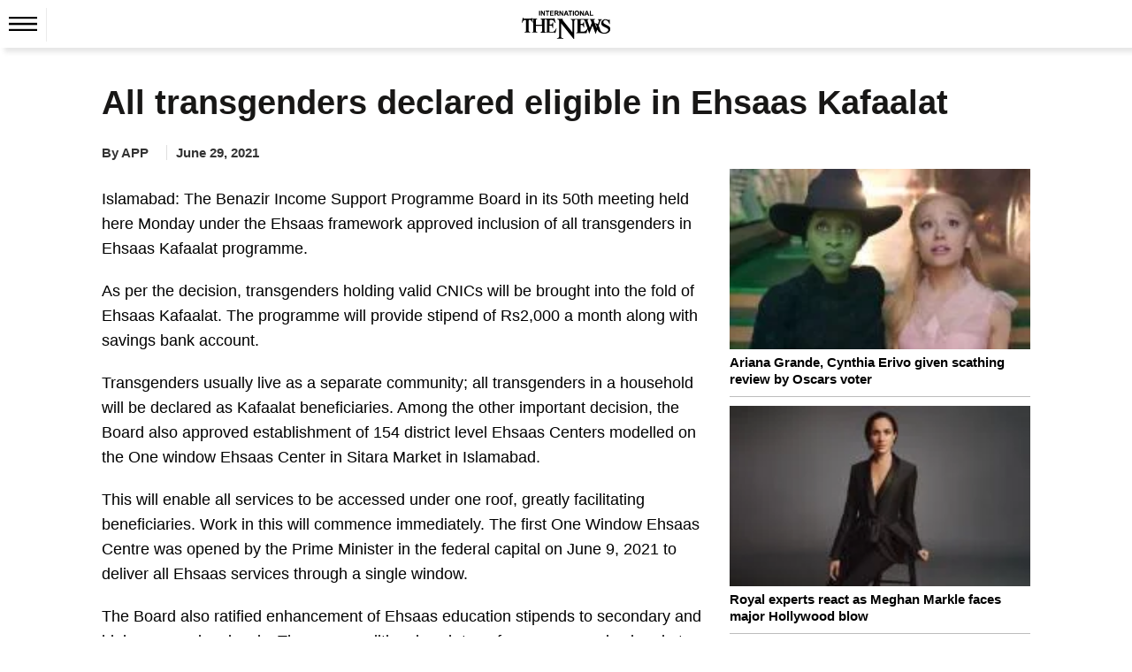

--- FILE ---
content_type: text/html; charset=UTF-8
request_url: https://www.thenews.com.pk/print/856666-all-transgenders-declared-eligible-in-ehsaas-kafaalat
body_size: 22040
content:
  <!DOCTYPE html>
<html lang="en-US">
  <head>
    <meta charset="utf-8">
    <meta http-equiv="X-UA-Compatible" content="IE=edge">
    <meta name="viewport" content="width=device-width, initial-scale=1">
        <title>All transgenders declared eligible in Ehsaas Kafaalat</title>
    <meta name='TITLE' content="All transgenders declared eligible in Ehsaas Kafaalat | Islamabad | The News International">
                    <meta name="description" content="Islamabad: The Benazir Income Support Programme Board in its 50th meeting held here Monday under the Ehsaas framework approved inclusion of all transgenders in Ehsaas Kafaalat programme.As per the...">
            <meta name="author" content="APP">
          <link rel="canonical" href="https://www.thenews.com.pk/print/856666-all-transgenders-declared-eligible-in-ehsaas-kafaalat">
                                          <link rel="amphtml" href="https://www.thenews.com.pk/amp/856666-all-transgenders-declared-eligible-in-ehsaas-kafaalat">
              
                                <script type="application/ld+json">
          {
            "@context": "https://schema.org",
            "@type": "NewsArticle",
            "url": "https://www.thenews.com.pk/print/856666-all-transgenders-declared-eligible-in-ehsaas-kafaalat",
            "headline": "All transgenders declared eligible in Ehsaas Kafaalat",
            "datePublished": "2021-06-29T06:00:00+05:00",
            "dateModified": "2021-06-29T03:49:31+05:00",
            "description": "Islamabad: The Benazir Income Support Programme Board in its 50th meeting held here Monday under the Ehsaas framework approved inclusion of all transgenders in Ehsaas Kafaalat programme.As per the...",
            "mainEntityOfPage": {
                "@type": "WebPage",
                "@id": "https://www.thenews.com.pk/print/856666-all-transgenders-declared-eligible-in-ehsaas-kafaalat"
            },
            "image": {
              "@type": "ImageObject",
              "url": "https://www.thenews.com.pk/assets/front/img/no-img-fb.jpg",
              "width": "700",
              "height": "400"
            },

            "author": {
              "@type": "Person",
              "name": "APP",
              "url": ""
            },
            "publisher": {
              "@type": "Organization",
              "name": "The News International",
              "url":"https://www.thenews.com.pk/",
              "logo": {
                "@type": "ImageObject",
                "url": "https://www.thenews.com.pk/assets/front/images/amp_images/amp-logo-schema.png",
                "width": 112,
                "height": 112
              }
            }
          }
        </script>
                                                <meta property="article:published_time" content="2021-06-29T06:00:00+05:00" />
    <meta property="article:modified_time" content="2021-06-29T03:49:31+05:00" />

    <meta itemprop="datePublished" content="2021-06-29T06:00:00+05:00" />
    <meta itemprop="dateModified" content="2021-06-29T03:49:31+05:00" />
    
    <link rel="alternate" hreflang="en-US" href="https://www.thenews.com.pk/print/856666-all-transgenders-declared-eligible-in-ehsaas-kafaalat" />
    <link rel="alternate" hreflang="x-default" href="https://www.thenews.com.pk/print/856666-all-transgenders-declared-eligible-in-ehsaas-kafaalat" />
    
    <meta property="og:title" content="All transgenders declared eligible in Ehsaas Kafaalat" />
    <meta property="og:image" content="https://www.thenews.com.pk/assets/front/img/no-img-fb.jpg" />
    <meta property="og:description" content="Islamabad: The Benazir Income Support Programme Board in its 50th meeting held here Monday under the Ehsaas framework approved inclusion of all transgenders in Ehsaas Kafaalat programme.As per the..." />
    <meta property="og:url" content="https://www.thenews.com.pk/print/856666-all-transgenders-declared-eligible-in-ehsaas-kafaalat">
    <meta property="og:locale" content="en_US" />
    <meta property="og:type" content="article" />
    <meta name="twitter:card" content="summary_large_image">
    <meta name="twitter:site" content="@thenews_intl">
    <meta name="twitter:title" content="All transgenders declared eligible in Ehsaas Kafaalat">
    <meta name="twitter:description" content="Islamabad: The Benazir Income Support Programme Board in its 50th meeting held here Monday under the Ehsaas framework approved inclusion of all transgenders in Ehsaas Kafaalat programme.As per the...">
    <meta name="twitter:image" content="https://www.thenews.com.pk/assets/front/img/no-img-fb.jpg">
    <meta name="robots" content="max-image-preview:large">
                    <link rel="apple-touch-icon" sizes="32x32" href="https://www.thenews.com.pk/assets/front/img/tn-icons/32x32.png">
    <link rel="apple-touch-icon" sizes="48x48" href="https://www.thenews.com.pk/assets/front/img/tn-icons/48x48.png">
    <link rel="apple-touch-icon" sizes="57x57" href="https://www.thenews.com.pk/assets/front/img/tn-icons/57x57.png">
    <link rel="apple-touch-icon" sizes="60x60" href="https://www.thenews.com.pk/assets/front/img/tn-icons/60x60.png">
    <link rel="apple-touch-icon" sizes="72x72" href="https://www.thenews.com.pk/assets/front/img/tn-icons/72x72.png">
    <link rel="apple-touch-icon" sizes="76x76" href="https://www.thenews.com.pk/assets/front/img/tn-icons/76x76.png">
    <link rel="apple-touch-icon" sizes="114x114" href="https://www.thenews.com.pk/assets/front/img/tn-icons/114x114.png">
    <link rel="apple-touch-icon" sizes="120x120" href="https://www.thenews.com.pk/assets/front/img/tn-icons/120x120.png">
    <link rel="apple-touch-icon" sizes="128x128" href="https://www.thenews.com.pk/assets/front/img/tn-icons/128x128.png">
    <link rel="apple-touch-icon" sizes="152x152" href="https://www.thenews.com.pk/assets/front/img/tn-icons/152x152.png">
    <link rel="apple-touch-icon" sizes="180x180" href="https://www.thenews.com.pk/assets/front/img/tn-icons/180x180.png">
    <link rel="apple-touch-icon" sizes="192x192" href="https://www.thenews.com.pk/assets/front/img/tn-icons/192x192.png">
    <link rel="icon" type="image/png" sizes="96x96" href="https://www.thenews.com.pk/assets/front/img/tn-icons/96x96.png">
    <link rel="icon" type="image/png" sizes="230x230" href="https://www.thenews.com.pk/assets/front/img/tn-icons/230x230.png">
    <link rel="icon" type="image/png" sizes="256x256" href="https://www.thenews.com.pk/assets/front/img/tn-icons/256x256.png">
    <link rel="shortcut icon"  href="https://www.thenews.com.pk/assets/front/img/tn-icons/16x16.png">
    <meta name="apple-mobile-web-app-capable" content="yes">
    <meta name="apple-mobile-web-app-status-bar-style" content="black-translucent">
    <meta name="apple-mobile-web-app-title" content="The News International">
    <meta name="msapplication-TileImage" content="https://www.thenews.com.pk/assets/front/img/tn-icons/144x144.png">
    <meta name="msapplication-TileColor" content="#333333">
    <meta name="theme-color" content="#000000"/>
    <link href='https://www.thenews.com.pk/assets/front/images/theNewsFavicon.ico' rel='icon' type='image/x-icon'/>
    
    <!-- Google Tag Manager -->
    <script>(function(w,d,s,l,i){w[l]=w[l]||[];w[l].push({'gtm.start':
    new Date().getTime(),event:'gtm.js'});var f=d.getElementsByTagName(s)[0],
    j=d.createElement(s),dl=l!='dataLayer'?'&l='+l:'';j.async=true;j.src=
    'https://www.googletagmanager.com/gtm.js?id='+i+dl;f.parentNode.insertBefore(j,f);
    })(window,document,'script','dataLayer','GTM-N4VX83PG');</script>
    <!-- End Google Tag Manager -->   

                    <style id="render-header-css">
@font-face{font-family:'Montserrat';font-style:italic;font-weight:100 900;font-display:swap;src: url(https://www.thenews.com.pk/assets/front/fonts/Montserrat/JTUQjIg1_i6t8kCHKm459WxRyS7m.woff2) format('woff2'); unicode-range: U+0000-00FF, U+0131, U+0152-0153, U+02BB-02BC, U+02C6, U+02DA, U+02DC, U+0304, U+0308, U+0329, U+2000-206F, U+20AC, U+2122, U+2191, U+2193, U+2212, U+2215, U+FEFF, U+FFFD;}
@font-face{font-family:'Montserrat';font-style:normal;font-weight:100 900;font-display:swap;src: url(https://www.thenews.com.pk/assets/front/fonts/Montserrat/JTUSjIg1_i6t8kCHKm459Wlhyw.woff2) format('woff2'); unicode-range: U+0000-00FF, U+0131, U+0152-0153, U+02BB-02BC, U+02C6, U+02DA, U+02DC, U+0304, U+0308, U+0329, U+2000-206F, U+20AC, U+2122, U+2191, U+2193, U+2212, U+2215, U+FEFF, U+FFFD;}

<link rel="preload"
      href="https://www.thenews.com.pk/assets/front/fonts/Roboto/KFO7CnqEu92Fr1ME7kSn66aGLdTylUAMa3yUBA.woff2"
      as="font"
      type="font/woff2">
:root{--bg:#ffffff;--muted:#6b7280;--accent:#2563eb;--accent-contrast:#fff;--card:#f8fafc;--radius: 12px;--container-width:1300px;--gap:1rem;font-family:Inter, system-ui, -apple-system, "Segoe UI", Roboto, "Helvetica Neue", Arial;color-scheme:light;}*{ -webkit-box-sizing:border-box;-moz-box-sizing:border-box; box-sizing:border-box;}html,body{height:100%;margin:0;color:#111827;-webkit-text-size-adjust:100%;-ms-text-size-adjust:100%;font-family:"Roboto", sans-serif; font-optical-sizing:auto;}a{text-decoration:none;display:block;color:#000F55;}a:not([href]):not([class]),a:not([href]):not([class]):hover{color: inherit; text-decoration: none} button,input[type="button"],input[type="reset"],input[type="submit"]{cursor:pointer;-webkit-appearance:button;}img{vertical-align:middle;max-width:100%;}.container{width:100%;max-width:1300px;margin:0 auto;padding:0 10px;}header{margin-bottom:20px;background-color:#fff;padding:10px 0 0 0;width:100%;float:left}.header_top{display:flex;justify-content:center;align-items:center;}.topbar_right{display:flex;gap:10px;align-items:center;}.login a{display:flex;align-items:center;gap:10px;}.subscribe_link{display:flex;justify-content:center;align-items:center;color:#fff;padding:3px 10px;width:117px;height:28px;text-align:center;font-size:16px;white-space:nowrap;background-color:#3F51B5;font-weight:700;border-radius:4px;}.top_nav{display:flex;align-items:center;gap:10px;position:relative;border-top:1px solid #EBEBEB;margin:10px 0 0 0;}.top_nav ul{margin:0;padding:0;list-style:none;display:flex;align-items:center;gap:25px;}.top_nav ul li a{font-size:18px;color:#000;padding:12px 0;}header .bottom-nav{background-color:#3F51B5;width:100%;left:0;display:flex;padding:0px 10px;height:35px;align-items:center;gap:25px;flex-wrap:nowrap;overflow-x:auto;min-width:100%;white-space:nowrap;}header .bottom-nav a{color:#fff;font-size:16px}.circle-wrapper{position:relative;display:inline-block;}.big-circle{width:10px;height:10px;background:transparent;border:1px solid #C20000;border-radius:50%;}.small-circle{width:5px;height:5px;background:#C20000;color:white;border-radius:50%; position: absolute;top:50%;left:50%;transform:translate(-50%, -50%);display:flex;align-items:center;justify-content:center;text-align:center;}.watch_live{border-left:1px solid #BABABA;border-right:1px solid #BABABA;padding:0 10px;font-size:20px;color:#C20000;display:flex;align-items:center;gap:10px;font-weight:600;margin-right:20px;}.hamburger{display:inline-block;cursor:pointer;padding:10px;position:relative;z-index:2;border-right:1px solid #ebebeb;}.hamburger.active{background:#3F51B5;}.hamburger span{display:block; /* width: 25px; height: 3px; margin: 5px; */ transition: 0.3s;} nav.hamburger_menu{background:#3F51B5;color:white;position:absolute;top:41px;left:0px;width:220px;box-shadow:0 4px 8px rgba(0, 0, 0, 0.1);overflow:hidden;max-height:0;opacity: 0; transition:max-height 0.3s ease,opacity 0.3s ease;z-index:3;}nav.hamburger_menu ul{list-style:none;padding:0;margin:0;display:block;}nav.hamburger_menu ul li{display:flex;align-items:center; justify-content: space-between; border-bottom: 1px solid rgba(255, 255, 255, 0.2);}nav.hamburger_menu ul li a{flex:1;padding:12px 15px;color:white;text-decoration:none;}nav.hamburger_menu ul li a:hover{background:rgba(255, 255, 255, 0.1);}.submenu-btn{padding:12px;background:none;border:none;color:white;cursor:pointer;font-size:16px;}.submenu-btn:hover{background:rgba(231, 66, 66, 0.15);}.submenu{ max-height: 0; overflow:hidden;background:#1e4bb8;transition:max-height 0.3s ease;width:100%;}.submenu a{display:block;padding:10px 20px;font-size:14px;}nav.hamburger_menu.active{max-height:600px;opacity:1;}.submenu.open{max-height:300px;} /* .hamburger.active span:nth-child(1){ transform: rotate(45deg) translateY(10px); background:#fff} .hamburger.active span:nth-child(2){ opacity: 0;} .hamburger.active span:nth-child(3){ transform: rotate(-45deg) translateY(-10px); background:#fff} */
.hamburger .hamburger_line_close,.hamburger.active .hamburger_line_open{display:none;}.hamburger.active .hamburger_line_close{display:block;}section{width:100%;float:left;}.siteContent{width:100%;float:left}
@media (max-width: 1200px){.container{max-width:1140px;}} @media (max-width: 992px){.container{max-width:960px;}.top_nav ul li a{font-size:15px;}} @media (max-width: 768px){.container{max-width:720px;}.top_nav{ border-bottom:1px solid #EBEBEB;}.top_nav ul li:nth-child(n+5){display:none;}.top_nav nav.hamburger_menu ul li:nth-child(n+5){display:block;}} @media (max-width: 576px){.container{ max-width: 540px;}.top_nav .top_menu ul li:nth-child(n+4){display:none;}.top_nav nav.hamburger_menu ul li:nth-child(n+4){display:block;}}
</style><style id="render-footer-css">
	footer{display:block;background:center/cover no-repeat #fff;width:100%;float:left;padding-bottom:10px;margin-top:20px}[hidden]{display:none}a:active,a:hover{outline:0}button,input,select,textarea{margin:0;font:inherit;color:inherit;font-family:inherit;font-size:inherit;line-height:inherit}button{overflow:visible}button,select{text-transform:none}button,html input[type=button],input[type=submit]{-webkit-appearance:button;cursor:pointer}button::-moz-focus-inner,input::-moz-focus-inner{padding:0;border:0}input{line-height:normal}textarea{overflow:auto}table{border-spacing:0;border-collapse:collapse;background-color:transparent}td{padding:0}a{text-decoration:none}a:focus,a:hover{color:#23527c;text-decoration:underline}a:focus{outline:5px;outline-offset:-2px}[role=button]{cursor:pointer}.container{padding-right:15px;padding-left:15px;margin-right:auto;margin-left:auto}@media (min-width:768px){.container{width:750px}}@media (min-width:992px){.container{width:970px}}@media (min-width:1200px){.container{width:1170px}}@media (min-width:1300px){.container{width:1300px}}.table{width:100%;max-width:100%;margin-bottom:20px}.table>tbody>tr>td,.table>thead>tr>td{padding:8px;line-height:1.42857143;vertical-align:top;border-top:1px solid #ddd}.table>thead:first-child>tr:first-child>td{border-top:0}.table>tbody+tbody{border-top:2px solid #ddd}.table .table{background-color:#fff}select[size]{height:auto}.btn{display:inline-block;padding:3px 6px;margin-bottom:0;font-size:14px;font-weight:400;line-height:1.42857143;text-align:center;white-space:nowrap;vertical-align:middle;-ms-touch-action:manipulation;touch-action:manipulation;cursor:pointer;-webkit-user-select:none;-moz-user-select:none;-ms-user-select:none;user-select:none;background-image:none;border:1px solid transparent;border-radius:4px}.btn:active:focus,.btn:focus{outline:5px;outline-offset:-2px}.btn:focus,.btn:hover{color:#333;text-decoration:none}.btn-primary{color:#fff;background-color:#009bff;border-color:#009bff}.btn-primary:focus{color:#fff;background-color:#286090;border-color:#122b40}.btn-primary:active,.btn-primary:hover{color:#fff;background-color:#286090;border-color:#204d74}.btn-primary:active:focus,.btn-primary:active:hover{color:#fff;background-color:#204d74;border-color:#122b40}.btn-primary:active{background-image:none}.fade{opacity:0;-webkit-transition:opacity .15s linear;-o-transition:opacity .15s linear;transition:opacity .15s linear}.fade.in{opacity:1}@-webkit-keyframes progress-bar-stripes{to{background-position:0 0}}@-o-keyframes progress-bar-stripes{to{background-position:0 0}}@keyframes progress-bar-stripes{from{background-position:40px 0}to{background-position:0 0}}.close{float:right;font-size:21px;font-weight:700;line-height:1;color:#000;text-shadow:0 1px 0 #fff;opacity:.2}.close:focus,.close:hover{color:#000;text-decoration:none;cursor:pointer;opacity:.5}button.close{-webkit-appearance:none;padding:0;cursor:pointer;background:0 0;border:0}.modal-open{overflow:hidden}.modal{position:fixed;top:0;right:0;bottom:0;left:0;z-index:1050;display:none;overflow:hidden;-webkit-overflow-scrolling:touch;outline:0}.modal.fade .modal-dialog{-webkit-transition:-webkit-transform .3s ease-out;-o-transition:-o-transform .3s ease-out;transition:transform .3s ease-out;-webkit-transform:translate(0,-25%);-ms-transform:translate(0,-25%);-o-transform:translate(0,-25%);transform:translate(0,-25%)}.modal.in .modal-dialog{-webkit-transform:translate(0,0);-ms-transform:translate(0,0);-o-transform:translate(0,0);transform:translate(0,0)}.modal-open .modal{overflow-x:hidden;overflow-y:auto}.modal-dialog{position:relative;width:auto;margin:10px}.modal-content{position:relative;background-color:#fff;-webkit-background-clip:padding-box;background-clip:padding-box;border:1px solid rgba(0,0,0,.2);border-radius:6px;outline:0;-webkit-box-shadow:0 3px 9px rgba(0,0,0,.5);box-shadow:0 3px 9px rgba(0,0,0,.5)}.modal-backdrop{position:fixed;top:0;right:0;bottom:0;left:0;z-index:1040;background-color:#000}.modal-backdrop.fade{opacity:0}.modal-backdrop.in{opacity:.5}.modal-header{padding:15px;border-bottom:1px solid #e5e5e5}.modal-header .close{margin-top:-2px}.modal-title{margin:0;line-height:1.42857143}.modal-body{position:relative;padding:15px}.modal-footer{padding:15px;text-align:right;border-top:1px solid #e5e5e5}.modal-footer .btn+.btn{margin-bottom:0;margin-left:5px}@media (min-width:768px){.modal-dialog{width:600px;margin:30px auto}.modal-content{-webkit-box-shadow:0 5px 15px rgba(0,0,0,.5);box-shadow:0 5px 15px rgba(0,0,0,.5)}}.container:after,.container:before,.modal-footer:after,.modal-footer:before,.modal-header:after,.modal-header:before{display:table;content:" "}.container:after,.modal-footer:after,.modal-header:after{clear:both}.hidden{display:none!important}@-ms-viewport{width:device-width}.content{width:100%;float:left;padding-top:15px}footer .ftr_inr{width:100%;float:left}footer .ftr_inr .ftr_col{width:20%;padding-right:2%;float:left}footer .ftr_inr .ftr_col:last-child{padding-right:0}footer .ftr_inr .ftr_col h1{padding:0;margin:10px 0;font-size:20px;font-weight:700;color:#323232;text-transform:uppercase;float:left}footer .ftr_inr .ftr_col ul{padding:0;margin:0 0 25px;width:100%;float:left}footer .ftr_inr .ftr_col ul li{list-style:none;width:100%;float:left;margin:0 0 5px;padding:0}footer .ftr_inr .ftr_col ul li:last-child{margin-bottom:0}footer .ftr_inr .ftr_col ul li p{margin:0;padding:0;color:#323232;font-size:14px;float:left;width:100%;font-weight:300}footer .ftr_inr .ftr_col ul li a{text-decoration:none;color:#323232;font-size:14px;float:left;width:100%;font-weight:500;text-transform:capitalize}footer .ftr_inr .ftr_col ul li a.follow{width:initial;margin-right:7px}footer .ftr_inr .ftr_col ul li a.follow:last-child{margin-right:0}footer .ftr_inr .ftr_col ul li a.follow img{max-width:100%;display:inline-block}footer .ftr_inr .ftr_col ul li ul{padding:0;margin:0;width:100%;float:left}footer .ftr_inr .ftr_col ul li ul li{list-style:none;float:left;margin:0 5px 10px 0;padding:0;display:inline-block;width:initial}footer .ftr_inr .ftr_col ul li ul li a{display:inline-block;text-decoration:none;border:1px solid #d9d9d9;width:100%;padding:4px}footer .ftr_inr .ftr_col ul li ul li a img{display:inline-block;width:100%}footer .copyright{width:100%;text-align:center;padding:15px}footer .copyright p{margin:0;padding:0;color:#000;font-size:15px}@keyframes circle{0%,40%{opacity:1}100%{width:120%;height:100%;opacity:0}}.footer_menu{display: flex; justify-content: center; background-color: #3F51B5; padding: 10px 0;}.footer_menu a{color: #fff; font-size: 16px; font-weight: 500;}.footer_menu a::after{content: '|'; margin: 0 10px; color: #fff;}.footer_menu a:last-child::after{content: ''; margin: 0;}.footer_social{display: flex; justify-content: center; gap: 10px;}@media (max-width:991px){footer .ftr_inr .ftr_col{width:25%}footer .ftr_inr .ftr_col:last-child{width:100%}footer .ftr_inr .ftr_col:nth-child(4){padding-right:0}footer .ftr_inr .ftr_col ul{margin-bottom:20px}}@media (max-width:767px){footer .ftr_inr .ftr_col{width:33.32%}footer .ftr_inr .ftr_col:nth-child(4){width:100%}footer .ftr_inr .ftr_col:nth-child(3){padding-right:0}}@media (max-width:600px){footer .ftr_inr{display:none}.footer_menu a{font-size:13px;}.footer_menu a::after{margin: 0 5px;}}
</style><style id="render-css">
	body{color:#333;margin:0;padding:0;background-color:#fff}html{font:10px sans-serif;-webkit-text-size-adjust:100%;-ms-text-size-adjust:100%;padding:0 0 0 0!important;-webkit-tap-highlight-color:transparent}details,figcaption,figure,main,menu{display:block}video{display:inline-block;vertical-align:baseline}[hidden]{display:none}a:active,a:hover{outline:0}h1{margin:.67em 0}img{border:0;vertical-align:middle}svg:not(:root){overflow:hidden}button,input,select{margin:0;font:inherit;color:inherit;font-family:inherit;font-size:inherit;line-height:inherit}button{overflow:visible}button,select{text-transform:none}button,html input[type=button]{-webkit-appearance:button;cursor:pointer}button[disabled],html input[disabled]{cursor:default}button::-moz-focus-inner,input::-moz-focus-inner{padding:0;border:0}input{line-height:normal}*{-webkit-box-sizing:border-box;-moz-box-sizing:border-box;box-sizing:border-box}a{background-color:transparent;color:#337ab7;text-decoration:none}a:focus,a:hover{color:#23527c;text-decoration:underline}a:focus{outline:5px;outline-offset:-2px}figure{margin:0}[role=button]{cursor:pointer}.h1,.h2,.h3,h1,h2,h3{font-family:inherit;font-weight:500;line-height:1.1;color:inherit;margin-top:20px;margin-bottom:10px}.h1,h1{font-size:36px}.h2,h2{font-size:30px}.h3,h3{font-size:24px}ul{margin-top:0;margin-bottom:10px}ul ul{margin-bottom:0}.container{padding-right:15px;padding-left:15px;margin-right:auto;margin-left:auto}.container.pakistan_container{width:1080px}@media (min-width:768px){.container{width:750px}}@media (min-width:992px){.container{width:970px}}@media (min-width:1200px){.container{width:1170px}}@media (min-width:1300px){.container{width:1300px}}fieldset{min-width:0;padding:0;margin:0;border:0}legend{display:block;width:100%;padding:0;margin-bottom:20px;font-size:21px;line-height:inherit;color:#333;border:0;border-bottom:1px solid #e5e5e5}label{display:inline-block;max-width:100%;margin-bottom:5px;font-weight:700}.btn{display:inline-block;padding:3px 6px;margin-bottom:0;font-size:14px;font-weight:400;line-height:1.42857143;text-align:center;white-space:nowrap;vertical-align:middle;-ms-touch-action:manipulation;touch-action:manipulation;cursor:pointer;-webkit-user-select:none;-moz-user-select:none;-ms-user-select:none;user-select:none;background-image:none;border:1px solid transparent;border-radius:4px}.btn:active:focus,.btn:focus{outline:5px;outline-offset:-2px}.btn:focus,.btn:hover{color:#333;text-decoration:none}.btn.disabled,.btn[disabled],fieldset[disabled] .btn{cursor:not-allowed;-webkit-box-shadow:none;box-shadow:none;opacity:.65}a.btn.disabled,fieldset[disabled] a.btn{pointer-events:none}.btn-primary{color:#fff;background-color:#009bff;border-color:#009bff}.btn-primary:focus{color:#fff;background-color:#286090;border-color:#122b40}.btn-primary:active,.btn-primary:hover{color:#fff;background-color:#286090;border-color:#204d74}.btn-primary:active:focus,.btn-primary:active:hover{color:#fff;background-color:#204d74;border-color:#122b40}.btn-primary:active{background-image:none}.btn-primary.disabled:focus,.btn-primary.disabled:hover,.btn-primary[disabled]:focus,.btn-primary[disabled]:hover,fieldset[disabled] .btn-primary:focus,fieldset[disabled] .btn-primary:hover{background-color:#337ab7;border-color:#2e6da4}.breadcrumb{list-style:none;background-color:#f5f5f5;border-radius:0;padding:0;margin-bottom:5px;float:left;width:100%}.breadcrumb>li{display:inline-block}.breadcrumb>li+li:before{padding:0 5px;color:#ccc;content:"/\a0"}.label{display:inline;padding:.2em .6em .3em;font-size:75%;font-weight:700;line-height:1;color:#fff;text-align:center;white-space:nowrap;vertical-align:baseline;border-radius:.25em}a.label:focus,a.label:hover{color:#fff;text-decoration:none;cursor:pointer}.label:empty{display:none}.btn .label{position:relative;top:-1px}@-webkit-keyframes progress-bar-stripes{from{background-position:40px 0}to{background-position:0 0}}@-o-keyframes progress-bar-stripes{from{background-position:40px 0}to{background-position:0 0}}@keyframes progress-bar-stripes{from{background-position:40px 0}to{background-position:0 0}}.media{margin-top:15px;overflow:hidden;zoom:1}.media:first-child{margin-top:0}.close{float:right;font-size:21px;font-weight:700;line-height:1;color:#000;text-shadow:0 1px 0 #fff;opacity:.2}.close:focus,.close:hover{color:#000;text-decoration:none;cursor:pointer;opacity:.5}button.close{-webkit-appearance:none;padding:0;cursor:pointer;background:0;border:0}.modal{position:fixed;top:0;right:0;bottom:0;left:0;z-index:1050;display:none;overflow:hidden;-webkit-overflow-scrolling:touch;outline:0}.clearfix:after,.clearfix:before,.container:after,.container:before{display:table;content:" "}.clearfix:after,.container:after{clear:both}.hidden,.hide{display:none!important}@-ms-viewport{width:device-width}.detail-content{width:100%;float:left}.detail-content .detail_column_right{width:100%;float:left;display:grid;grid-gap:3rem;grid-template-columns:1fr 340px}.detail-content .detail_column_right .detail-center{float:left;width:100%}.detail-content .detail_column_right .detail-center .breadcrumb{background-color:transparent}.detail-content .detail-heading h1{color:#181716;margin:10px 0 10px;padding:0;font-size:38px;font-weight:700;line-height:1.2}.detail-content .detail_column_right .detail-center .story-detail{width:100%;float:left}.detail-content .detail_column_right .detail-center .story-detail p{font-size:18px;line-height:1.6;color:#000;margin:20px 0}.detail-content .detail_column_right .detail-center .story-detail ul li,.detail-content .detail_column_right .detail-center .story-detail ol li{font-size:16px;line-height:23px;color:#000;margin:0 0 5px 0;}.detail-content .detail_column_right .detail-center .story-detail p img{max-width:100%}.detail-content .detail_column_right .detail-center .story-detail .detail-ads{width:100%;clear:both}.sidebar_most_read{margin:0 0 30px;border-radius:4px;padding:20px;background-color:#F5F5F5;width:100%;float:left;}.detail-content .detail_column_right .detail-right .ads600{width:100%;text-align:center;float:none;margin-top:20px;background-color:#f6f6f6;padding:10px 0;top:0;display:inline-block}.sidebar_most_read-headline{font-weight:700;font-size:18px;line-height:27px;text-transform:uppercase;color:#000f55;display:inline-block;padding-bottom:0;border-top:none;width:100%;margin-top:0}.trending{width:100%;float:left}.trending ul{margin:0;padding:0}.trending ul li{list-style:none;width:100%;float:left;margin-bottom:10px;padding-bottom:10px;border-bottom:1px solid #bdbdbd}.trending ul li .sp-left-pic{float:left;width:100%;position:relative}.trending ul li .sp-left-pic img{width:100%;height:auto}.trending ul li .sp-left-heading{width:100%;float:left;margin:5px 0 0 0}.trending ul li .sp-left-heading .heading-cat,.trending ul li .sp-left-heading .heading-cat{min-height:auto;padding:0;margin:0;color:#000;text-decoration:none;font-size:15px;line-height:22px;overflow:hidden;text-overflow:ellipsis;display: -webkit-box;max-height:81px;-webkit-line-clamp:3;-webkit-box-orient:vertical;font-weight:600;float:none;}.trending ul li .sp-left-heading .heading-cat h2{font-size:15px;color:#000;-webkit-line-clamp:3}.trending ul li .sp-left-heading .heading-cat .h2-title{font-size:15px;color:#000;font-weight:500;-webkit-line-clamp:3;margin:0;text-decoration:none;line-height:19px;overflow:hidden;text-overflow:ellipsis;display:-webkit-box;max-height:81px;-webkit-box-orient:vertical}.trending ul li:last-child{border-bottom:0;margin-bottom:0;padding-bottom:0}.h_title{width:100%;float:left;color:#2b74f1;font-size:22px;position:relative;margin:10px 0 40px;font-weight:700;display:inline-block}.h_title:after{content:"";position:absolute;border-bottom:3px solid #2b74f1;left:0;transition:.5s;width:100px;bottom:-16px}.h_title a :hover{text-decoration:none}.ads-tittle{text-align:right;font-size:12px;color:#181716;font-style:italic;text-transform:lowercase;margin-bottom:5px;margin-right:10px;display:none}.line{width:100%;float:left;height:1px;background-color:#2a2a2a;margin:20px 0}.disable{display:none!important}.siteContent{width:100%;float:left}.content{width:100%;float:left;padding-top:15px}.clearfix{clear:both}.heading-cat{padding:10px;min-height:116px}.heading-cat h1{margin:0;color:#181716;text-decoration:none;font-size:27px;line-height:30px;font-weight:700}.heading-cat h2{margin:0;color:#181716;text-decoration:none;font-size:15px;line-height:19px;overflow:hidden;text-overflow:ellipsis;display:-webkit-box;max-height:81px;-webkit-line-clamp:4;-webkit-box-orient:vertical;font-weight:700}.heading-cat h3{margin:0;color:#181716;text-decoration:none;font-size:23px;line-height:28px;font-weight:600}.heading-cat a{margin:0;color:#000;text-decoration:none;font-size:15px;line-height:22px;overflow:hidden;text-overflow:ellipsis;display:-webkit-box;max-height:81px;-webkit-line-clamp:3;-webkit-box-orient:vertical;font-weight:600;float:none;}.heading-cat a span{color:#008bd9;font-size:18px;text-decoration:none;font-weight:500;line-height:20px}.news-pic{position:relative}.news-pic img{max-width:100%;height:100%}@keyframes circle{0%,40%{opacity:1}100%{width:120%;height:100%;opacity:0}}.detail-left-ads .ads-tittle{margin-top:5px}.ads{width:100%;float:left;text-align:center}.ads .ads-tittle{font-size:12px;color:#181716;text-align:right;font-style:italic;text-transform:lowercase;margin-bottom:5px;margin-right:10px}.ads .ads-code{background-color:#f6f6f6;padding:15px 0}.most-popular{display:inline-block;width:100%;min-height:768px}.most-popular ul{padding:0;margin:0}.most-popular ul li{list-style:none;width:calc(100% / 2 - 1%);float:left;margin-right:1%;background-color:#fff;margin-bottom:20px;padding:.5%}.most-popular ul li .news-pic{float:left;width:100px;margin-right:3%;position:relative}.most-popular ul li .heading-cat{width:59%;width:-webkit-calc(100% - 100px - 3%);width:calc(100% - 100px - 3%);float:left;min-height:auto;padding:0}.most-popular ul li .heading-cat h2{overflow:hidden;text-overflow:ellipsis;display:-webkit-box;max-height:81px;-webkit-line-clamp:3;-webkit-box-orient:vertical;font-weight:400;font-size:13px;line-height:18px;min-height:57px}.more h2{color:#2b74f1;font-size:30px;margin:0;padding:0}.noImageAuthor.storyPage{line-height:30px;font-weight:700;border-radius:50%;background-color:#ddd;margin:-4px 5px 0 0;font-size:16px;width:30px;height:30px;text-align:center;float:left}.category-source .author_title_img{text-align:center}.category-source .author_title_img .showImageAuthor.storyPage{margin:-5px 5px 0 0;float:left}.category-source .author_title_img .showImageAuthor.storyPage img{width:30px;height:30px;border-radius:50%}.category-source .author_title_img span{line-height:27px;color:#333}.category-source .author_title_img a{line-height:27px}.breadcrumb ul{padding:0;margin:0;float:left}.breadcrumb ul li{list-style:none;float:left}.breadcrumb ul li a{color:#777}.breadcrumb ul li:last-child a{color:#008bd9}.breadcrumb ul li+li:before{padding:0 5px 0 0;color:#ccc;content:"\2002\3e"}.detail-content .mob_detail{display:block;width:100%;float:left;padding:0;margin:10px 0;}.detail-content .mob_detail .category-name{float:left;border-right:1px solid #dfdfdf;padding:0 1.9% 0 0;margin:4px 10px 0 0}.detail-content .mob_detail .category-name span,.detail-content .mob_detail .category-name span a{color:#333;font-size:15px;font-weight:600;margin:0;line-height:15px}.detail-content .mob_detail .category-source{font-size:15px;font-weight:600;float:left;border-right:1px solid #dfdfdf;padding:0 1.9% 0 0;margin:5px 10px 0 0;display:flex}.detail-content .mob_detail .category-source a{color:#000}.detail-content .mob_detail .category-source .author_title_img a,.detail-content .mob_detail .category-source .author_title_img span{line-height:22px;float:left}.detail-content .mob_detail .category-date{float:left;color:#333;font-size:15px;font-weight:600;margin: 5px 0 0}.detail-content .mob_detail .category-share{width:auto;float:left;margin:0;position:relative;bottom:0;z-index:99;background-color:#fff;right:0;box-shadow:none;padding:0}.detail-content .mob_detail .category-share h3{font-size:17px;float:left;margin:0 10px 0 0;padding:6px 0 0}.detail-content .mob_detail .category-share ul{margin:0;padding:0}.detail-content .mob_detail .category-share ul li{width:27px;float:left;list-style:none;margin:2px}.detail-content .mob_detail .category-share ul li img{width:100%}.detail-content .mob_detail .category-share ul li .fbShareCount{background-color:#fff;box-sizing:border-box;color:#2a2a2a;line-height:30px;float:left;height:30px;width:56px;margin-left:4px;position:relative;text-align:center;-webkit-border-radius:4px;-moz-border-radius:4px;border-radius:4px;border:1px solid #ccc;font-weight:600;font-size:14px;display:none}.detail-content .mob_detail .category-share ul li .fbShareCount :before{content:"";display:block;position:absolute;left:20%;width:0;height:0;top:-14px;border:7px solid transparent;border-bottom-color:#ccc;margin-left:-8px}.detail-content .mob_detail .category-share ul li .fbShareCount :after{content:"";display:block;position:absolute;left:20%;width:0;height:0;border:6px solid transparent;margin-left:-7px;top:-11px;border-bottom-color:#fbfbfb}.detail-content .mob_detail .category-share ul li.sendsms-icon-share{display:none}.next-story{float:right;margin-top:5px;display:none}.header-right{display:flex;align-items:center;width:100%;text-align:center;margin:0 auto 10px}.header-right .header-lb{text-align:center;padding:0;width:100%}.header-right .ads-tittle{font-size:12px;color:#000;text-align:center;font-style:italic;text-transform:lowercase;margin-bottom:5px;margin-right:10px;display:block}.header-right .header-lb .ads-code{background-color:#f6f6f6;padding:15px 0}.header-right .header-lb img{max-width:100%;height:100%}.whatsapp-icon-share{display:none}.whatsapp-icon-share.whatsapp_share_desktop{display:block}.sendsms-icon-share,.sendsms-icon-share a{display:none}.loader-thenews{position:fixed;width:100%;height:100%;background:#fff;opacity:.7;top:0;left:0;z-index:999999}.loader-thenews .loader-inner{position:absolute;left:50%;top:50%;-webkit-transform:translate(-50%,-50%);-moz-transform:translate(-50%,-50%);-ms-transform:translate(-50%,-50%);-o-transform:translate(-50%,-50%);transform:translate(-50%,-50%)}.loader-thenews .loader-inner .logo-content{background:url(https://www.thenews.com.pk/assets/front/img/logo-animation.gif) 0 0/100% 100% no-repeat;width:100px;height:77px}.offline-mode-container{position:fixed;bottom:0;width:100%;background:#222;z-index:14;padding:0 15px;color:#fff;line-height:34px;font-size:12px;vertical-align:top}.offline-mode-container span{vertical-align:top}.offline-mode-container span .retry-btn{color:#008bd9;float:right;text-transform:capitalize;font-weight:700}.offline-mode-container span svg{vertical-align:middle;margin-right:10px}.offline-mode-container span svg path{fill:#008bd9}.install-tuts-icon{display:none;background-color:#008bd9;width:50px;height:50px;position:fixed;bottom:20px;right:15px;z-index:11;border-radius:50%;overflow:hidden;box-shadow:0 1px 1.5px 0 rgba(0,0,0,.12),0 1px 1px 0 rgba(0,0,0,.24)}.install-tuts-icon svg{-webkit-animation:2s infinite ring;-moz-animation:2s infinite ring;animation:2s infinite ring;margin-left:17px;margin-top:10px}.install-tuts-icon svg g path{fill:#008bd9}.voice-play-box{float:right;display:none!important}.voice-play-box.play{-webkit-animation:.7s ease-out infinite alternate pulsate}.voice-play-box.play .pause-icon{display:none;width:100%}.voice-play-box.voice-bottom{margin-bottom:10px}.icon-notification-bell{background-color:#ed1b24;width:50px;height:50px;position:fixed;bottom:20px;left:15px;z-index:11;border-radius:50%;display:none!important;overflow:hidden;box-shadow:0 1px 1.5px 0 rgba(0,0,0,.12),0 1px 1px 0 rgba(0,0,0,.24)}.icon-notification-bell svg{-webkit-animation:4s infinite ring;-moz-animation:4s infinite ring;animation:4s infinite ring;margin-left:11px;margin-top:10px;width:30px;height:30px}.icon-notification-bell svg g path{fill:#fff}.icon-notification-bell.disable{display:none}.installation-tuts{position:fixed;width:100%;height:100%;background:rgba(0,0,0,.8);z-index:99999999;top:0}.installation-tuts .installation-content-area{position:absolute;top:15px;left:50%;width:95%;height:100%;-webkit-transform:translate(-50%,0);-moz-transform:translate(-50%,0);-ms-transform:translate(-50%,0);-o-transform:translate(-50%,0);transform:translate(-50%,0)}.installation-tuts .installation-content-area.for-android .content-section{position:absolute;top:33vh}.installation-tuts .installation-content-area h3{font-size:20px;font-weight:700;padding:0;margin:10px 0;color:#fff;text-align:center;text-transform:uppercase}.installation-tuts .installation-content-area h3 span{color:#ccc}.installation-tuts .installation-content-area p{font-size:15px;font-weight:100;line-height:25px;margin:10px 0;color:#fff;text-align:center;padding:0 20px}.installation-tuts .installation-content-area .btn{padding:6px 12px;display:table;margin:10px auto;text-transform:uppercase}.print_more{width:100%;float:left;border-radius:4px;margin-bottom:30px;}.print_story_more ul{padding:0;margin:0;display:grid;grid-template-columns:repeat(4,1fr);gap:20px;}.print_story_more ul li{list-style:none;width:100%%;float:left;border-bottom:0;text-align:left}.print_story_more ul li .heading-cat{font-size:18px;line-height:23px;font-weight:700;margin:0 0 8px;overflow:hidden;text-overflow:ellipsis;display:-webkit-box;min-height:49px;-webkit-line-clamp:2;-webkit-box-orient:vertical;padding:0}.print_story_more ul li p{overflow:hidden;text-overflow:ellipsis;display:-webkit-box;min-height:61px;-webkit-line-clamp:3;-webkit-box-orient:vertical;line-height:20px;margin:0;font-size:14px}.print_story_more ul li a{color:#000}.print_story_more.print_latest_more{width:100%;float:left;margin:0}.print_story_more.print_latest_more ul li{width:100%;border-bottom:0}.print_story_more.print_latest_more ul li .heading-cat{padding:10px 0 0;min-height:70px;font-size:15px;line-height:20px;min-height:71px;-webkit-line-clamp:3}.print_story_more.print_latest_more ul li a{text-decoration:none}.print_story_more .news-pic img{width:100%}.commentsBlock ul{width:100%;float:left;height:100%;background-color:#fafafa;padding:10px 10px 10px 10px!important;margin-bottom:15px;border-radius:5px;border:1px solid #ddd}.commentsBlock ul h4{margin:0 0 10px}.commentsBlock ul p.pull-right{margin:10px 0 0;float:right;width:100%;text-align:right;border-top:1px solid #ddd;padding:10px 0 0}.commentsBlock span{margin-left:10px;cursor:pointer}.commentsBlock span:hover{opacity:.7}.error_comment{border:1px solid red}.commentsBlock span img{margin-right:5px}.comment_error_msg{font-size:13px;color:red;margin-bottom:5px}.comment_success_msg{margin-bottom:5px;color:#1b901f}.captch_image{float:right;width:50%;line-height:32px;text-align:right}#captcha{float:left;width:50%}.text-muted{color:#777;font-weight:400;font-size:12px;margin-left:5px}.form-control{display:block;width:100%;height:34px;padding:6px 12px;font-size:14px;line-height:1.42857143;color:#555;background:#fff none;border:1px solid #ccc;border-radius:4px;-webkit-box-shadow:inset 0 1px 1px rgba(0,0,0,.075);box-shadow:inset 0 1px 1px rgba(0,0,0,.075);-webkit-transition:border-color .15s ease-in-out,-webkit-box-shadow .15s ease-in-out;-o-transition:border-color .15s ease-in-out,box-shadow .15s ease-in-out;transition:border-color .15s ease-in-out,box-shadow .15s ease-in-out}.form-control:focus{border-color:#66afe9;outline:0;-webkit-box-shadow:inset 0 1px 1px rgba(0,0,0,.075),0 0 8px rgba(102,175,233,.6);box-shadow:inset 0 1px 1px rgba(0,0,0,.075),0 0 8px rgba(102,175,233,.6)}.form-group{margin-bottom:15px}.btn-info{color:#fff;background-color:#03a9f4;border-color:#03a9f4;padding:8px 12px;font-size:14px;text-transform:uppercase}.btn-info.focus,.btn-info:focus{color:#fff;background-color:#31b0d5;border-color:#1b6d85}.btn-info:hover{color:#fff;background-color:#31b0d5;border-color:#269abc}.bc_video_container{aspect-ratio:16/9;}.more-from-post{position:relative;font-size:24px;font-weight:700;line-height:24px;padding:15px 0;margin-bottom:20px;color:#000f55;}.more-from-post:after{content:"";position:absolute;bottom:0;max-width:100%;height:1px;background:#000f55;left:0px;right:0px}.story_trending_tags{width:100%;float:left;margin-bottom:10px;}.story_trending_tags ul{display:flex;    flex-wrap: wrap;gap:10px;align-items:center;padding:0;margin:0;list-style:none}.story_trending_tags ul li{background-color: #3F51B5;padding: 8px 15px;}.story_trending_tags ul li a{color:#fff;font-size:16px}@media (max-width:767px){.icon-notification-bell{display:none!important}.install-tuts-icon,.whatsapp-icon-share{display:block}.whatsapp-icon-share.whatsapp_share_desktop{display:none}}@media all and (display-mode:standalone){.open-install-tuts .install-tuts-icon{display:none!important;opacity:0!important;visibility:hidden!important}}@media (max-width:1199px){.detail-content .detail-right .ads{width:100%;float:left}.most-popular ul li{width:calc(100% / 2 - 1%)}}@media (max-width:1100px){.container.pakistan_container,.detail-content .detail_column_right .detail-center{width:100%}.header-right .header-lb{width:100%}}@media (max-width:991px){.detail-content .detail_column_right .detail-center{width:63%;width:-webkit-calc(100% - 0% - 0%);width:calc(100% - 0% - 0%)}.detail-content .detail_column_right .detail-right{width:100%;margin-left:0}.most-popular ul li{width:calc(100% / 2 - 1%)}}@media (max-width:767px){.detail-content .detail-heading h1{font-size:28px}.detail-content .detail_column_right .detail-center .story-detail p{font-size:16px}.detail-content .detail-left{display:none}.detail-content .detail_column_right{width:63%;width:-webkit-calc(100% - 0% - 0%);width:calc(100% - 0% - 0%)}.detail-content .detail_column_right .detail-center{width:100%;float:left}.detail-content .detail_column_right .detail-center .detail-heading .news-pic{width:100%}.detail-content .detail_column_right .detail-center .breadcrumb,.detail-content .web_detail{display:none}.detail-right{display:inline-block}.more{width:100%;float:left}.category-source .author_title_img{text-align:center;float:left}.detail-line,.noImageAuthor.storyPage{display:none}.detail-content .mob_detail .category-name,.next-story{display:block}.print_story_more ul li,.print_story_more.print_latest_more ul li{width:48%;min-height:auto}}@media (max-width:700px){.detail-content .detail_column_right{display:inline-block}}@media (max-width:600px){.print_story_more ul{grid-template-columns: repeat(2, 1fr);}.detail-content .detail-heading h1{line-height: 1.2;margin: 10px 0 10px;}.more{display:none}.detail-right{width:100%}.detail-content .detail-left .detail-left-tittle{width:100%;float:left}.detail-content .detail-left .detail-left-tittle .category-name{padding-bottom:0;float:left}.detail-content .detail-left .detail-left-tittle .category-share{width:100%;float:left}.detail-content .detail-left .detail-left-tittle .category-share h3{float:left}.detail-content .detail-left .detail-left-tittle .category-share ul{margin:5px 0 0 10px;float:left}.detail-content .detail_column_right .detail-center{width:100%;float:left;position:relative}.detail-content .detail_column_right .detail-center .detail-heading .news-pic{width:100%}.detail-content .detail_column_right .detail-right .ads{width:100%;float:left}.detail-content .detail_column_right .detail-right .ads600{display:none}.most-popular ul li{width:calc(100% / 1 - 1%);margin-bottom:10px}.most-popular ul li:last-child{padding-bottom:40px}.siteContent{padding-top:0}.detail-content .mob_detail .category-date,.detail-content .mob_detail .category-name span,.detail-content .mob_detail .category-name span a{margin:0;font-size:11px;}.detail-content .mob_detail .category-name,.detail-content .mob_detail .category-source{font-size:11px;padding:0 1% 0 0;margin:0 5px 0 0}.print_story_more.print_latest_more ul li .heading-cat{overflow:hidden;text-overflow:ellipsis;display:-webkit-box;-webkit-line-clamp:3;-webkit-box-orient:vertical;min-height:auto}.print_story_more ul li .heading-cat{font-size:17px;line-height:21px;overflow:hidden;text-overflow:ellipsis;display:-webkit-box;min-height:66px;-webkit-line-clamp:3;-webkit-box-orient:vertical}.print_story_more ul li p{overflow:hidden;text-overflow:ellipsis;display:-webkit-box;min-height:63px;-webkit-line-clamp:3;-webkit-box-orient:vertical;margin:4px 0 0}.print_story_more.print_latest_more ul li{width:100%;margin:0 0 10px}.print_story_more ul li{width:48%;margin:0 1% 15px}.commentsBlock h1{font-size:20px}}@media (max-width:480px){.bc_video_container{aspect-ratio:16/13;}.vjs-poster{background-size: cover;}.detail-content .detail-left .detail-left-tittle{width:100%;float:left}.detail-content .detail-left .detail-left-tittle .category-name{float:left;width:100%;font-size:16px;line-height:25px}.detail-content .detail-left .detail-left-tittle .category-source{font-size:13px;line-height:25px;padding:0}.detail-content .detail-left .detail-left-tittle .category-date{font-size:13px;line-height:15px;margin-bottom:10px}.detail-content .detail-left .detail-left-tittle .category-share{width:100%;float:left}.detail-content .detail-left .detail-left-tittle .category-share h3{display:none}.detail-content .detail-left .detail-left-tittle .category-share ul{margin:5px 0 0 10px;float:left}.detail-content .detail-left .detail-left-tittle .category-share ul li{width:27px}}.medium-insert-embeds.rpClass{border-radius:4px;margin-bottom:30px;margin-top:30px;padding:15px 20px 5px;background-color:#ebebeb;text-align:left;}.rpClass .el__storyhighlights_wrapper{background-color:transparent;padding:0;}.rpClass .el__storyhighlights_wrapper h2{padding:0 0 10px;margin:0;text-transform:uppercase;font-weight:700;font-size:18px;color:#000F55;}.rpClass .el__storyhighlights_wrapper ul{display:flex;flex-wrap:nowrap;overflow-x:auto;border-top:1px solid #000F55;padding:15px 0 0;padding-bottom:15px;scrollbar-width:none;overflow-y:auto;}.rpClass .el__storyhighlights_wrapper ul li{display:inline-block;width:33.3333%;margin-right:20px;border-bottom:1px solid #000F55;border-left:0;background-color:transparent;padding:0;}.rpClass .el__storyhighlights_wrapper ul li .dontmiss__title a{font-weight:500;font-size:16px;line-height:150%;white-space:normal;padding:10px 10px 0;margin:0 0 20px 0;color:#000F55;}.rpClass .el__storyhighlights_wrapper ul li img{width:100%}.hamburger_post_page{display:flex;align-items:center;gap:15px;}.hamburger_post_page .hamburger{padding:5px 8px 5px 8px;}.hamburger_post_page .top_nav{width:100%;margin:0;border-bottom:1px solid #EBEBEB}.hamburger_post_page nav.hamburger_menu{top: 38px;}.hamburger_post_page .top_nav ul li:nth-child(2) a{text-decoration:underline}
	body .story-area .zoom-icon,body .story-detail .zoom-icon{left:5px!important;right:inherit!important;display:none}gdiv{display:none}.authorFullName{text-transform:capitalize!important}.medium-insert-images,.mediumInsert{text-align:left}.story-detail .medium-insert-images img{max-width:100%;height:auto}.fullpage .medium-insert-images img{width:100%}.fullpage .medium-insert-images{width:100%}.el__storyhighlights_wrapper{background-color:#f9f9f9;padding:5px 10px}.el__storyhighlights_wrapper ul{padding:0}.el__storyhighlights_wrapper ul li{border-left:3px solid #000;background:#fff;list-style:none;font-size:16px;padding:6px;text-align:left;margin-bottom:10px;line-height:23px}.el__storyhighlights_wrapper ul li a{color:#21409a;padding-left:8px;display:block}.medium-insert-images figure,.mediumInsert figure{margin:0;display:block}.el__storyhighlights_wrapper h2{font-size:22px;font-weight:600;line-height:25px;margin:10px 0}.medium-insert-images figure img,.mediumInsert figure img{max-width:100%;margin-top:1em;vertical-align:top}.medium-insert-images figure:first-child img,.mediumInsert figure:first-child img{margin-top:0}.medium-insert-images-left.mediumInsert,.medium-insert-images.medium-insert-images-left,.mediumInsert.small{float:left;margin:6px 15px 20px 0}.medium-insert-images-left50.mediumInsert,.medium-insert-images.medium-insert-images-left50,.mediumInsert.small{width:calc(100% / 2 - 10px);float:left;margin:6px 10px 20px 0}.medium-insert-images-right.mediumInsert,.medium-insert-images.medium-insert-images-right{float:right;margin:6px 0 20px 15px}.medium-insert-images-right50.mediumInsert,.medium-insert-images.medium-insert-images-right50{width:calc(100% / 2 - 10px);float:right;margin:6px 0 20px 10px}.medium-insert-images-grid.mediumInsert,.medium-insert-images.medium-insert-images-grid{display:-webkit-box;display:-webkit-flex;display:-ms-flexbox;display:flex;-webkit-flex-wrap:wrap;-ms-flex-wrap:wrap;flex-wrap:wrap;-webkit-box-align:start;-webkit-align-items:flex-start;-ms-flex-align:start;align-items:flex-start;-webkit-box-pack:center;-webkit-justify-content:center;-ms-flex-pack:center;justify-content:center;margin:.5em -.5em}.medium-insert-images-grid.mediumInsert figure,.medium-insert-images.medium-insert-images-grid figure{width:calc(100% / 3 - 30px);display:inline-block}.medium-insert-images-grid.mediumInsert figure img,.medium-insert-images.medium-insert-images-grid figure img{max-width:calc(100% - 1em);margin:.5em}.medium-insert-embeds,.mediumInsert-embeds{text-align:center;margin:1em 0;position:relative}.medium-insert-embeds-left.mediumInsert-embeds,.medium-insert-embeds.medium-insert-embeds-left{width:calc(100% / 3 - 15px);float:left;margin:6px 15px 20px 0}.medium-insert-embeds-left50.mediumInsert-embeds,.medium-insert-embeds.medium-insert-embeds-left50{width:calc(100% / 2 - 10px);float:left;margin:6px 10px 20px 0}.medium-insert-embeds-right.mediumInsert-embeds,.medium-insert-embeds.medium-insert-embeds-right{width:calc(100% / 3 - 15px);float:right;margin:6px 0 20px 15px}.medium-insert-embeds-right50.mediumInsert-embeds,.medium-insert-embeds.medium-insert-embeds-right50{width:calc(100% / 2 - 10px);float:right;margin:6px 0 20px 10px}.medium-insert-images{display:block !important;aspect-ratio:16 / 9}.medium-insert-embeds figure,.medium-insert-images figure,.mediumInsert figure,.mediumInsert-embeds figure{position:relative}.medium-insert-embeds figure figcaption,.medium-insert-images figure figcaption,.mediumInsert figure figcaption,.mediumInsert-embeds figure figcaption{pointer-events: none;position:relative;z-index:1;display:block;text-align:left;outline:0 solid transparent;color:#565656;font-style:italic;font-weight:normal;font-size:13px}.medium-insert-embeds figure figcaption:focus,.medium-insert-images figure figcaption:focus,.mediumInsert figure figcaption:focus,.mediumInsert-embeds figure figcaption:focus{outline:0 solid transparent}.medium-insert-embed .embed_external_url.embedRelatedStory{box-sizing:border-box;-webkit-box-orient:vertical;-webkit-flex-direction:column;flex-direction:column;display:-webkit-box;display:-webkit-flex;display:flex;-webkit-box-direction:normal;color:rgba(0,0,0,.87);border-radius:2px;text-align:left;color:#333;background-color:#fff;bottom:0;width:60%!important;display:block;border:1px #ccd6dd solid;position:relative}.medium-insert-embeds.medium-insert-embeds-left .medium-insert-embed .embed_external_url.embedRelatedStory,.medium-insert-embeds.medium-insert-embeds-left50 .medium-insert-embed .embed_external_url.embedRelatedStory,.medium-insert-embeds.medium-insert-embeds-right .medium-insert-embed .embed_external_url.embedRelatedStory,.medium-insert-embeds.medium-insert-embeds-right50 .medium-insert-embed .embed_external_url.embedRelatedStory{width:100%!important}.medium-insert-embeds-left.hlsurl,.medium-insert-embeds-right.hlsurl{width:calc(100% / 2 - 30px)}.medium-insert-embeds-left.embed_gallery_cont,.medium-insert-embeds-right.embed_gallery_cont{width:calc(100% / 2 - 30px)}.medium-insert-embeds-left.rpClass,.medium-insert-embeds-right.rpClass{width:calc(100% / 2 - 30px)}.content-area .medium-insert-embeds .embed_external_url a,.detail-content .medium-insert-embeds .embed_external_url a,.long-content .medium-insert-embeds .embed_external_url a{text-decoration:none!important}.medium-insert-embed .embed_external_url.embedRelatedStory img{-o-object-fit:cover;object-fit:cover;margin:0;display:block;position:relative;width:100%;height:auto;margin:0 auto!important;margin-bottom:10px!important;overflow:hidden}.medium-insert-embed .embed_external_url.embedRelatedStory .iconArea img{width:auto;min-height:inherit;position:absolute;top:5px;right:5px;width:60px;height:auto;transform:none;background-color:#000;padding:2px;display:none}.medium-insert-embed .embed_external_url.embedRelatedStory .related_story_title,.medium-insert-embed .embed_external_url.embedRelatedStory h4{padding:10px;font-weight:400;text-align:left;font-size:16px;color:rgba(0,0,0,.9)!important;line-height:18px;text-overflow:ellipsis;overflow:hidden;margin-top:0;padding-top:0;padding-bottom:0;line-height:1.4!important;max-height:4.2em!important;display:-webkit-box!important;-webkit-line-clamp:3!important;-webkit-box-orient:vertical!important;overflow:hidden!important}.medium-insert-embed .embed_external_url.embedRelatedStory p{padding:0 10px 10px 10px;font-weight:300;text-align:left;font-size:12px;color:#333;line-height:13px!important;max-height:115px;min-height:115px;text-overflow:ellipsis;overflow:hidden;margin-bottom:0!important;display:none!important}.medium-insert-embeds figure{margin:0}.medium-insert-embeds.medium-insert-embeds-left .medium-insert-embed .embed_external_url iframe,.medium-insert-embeds.medium-insert-embeds-left50 .medium-insert-embed .embed_external_url iframe,.medium-insert-embeds.medium-insert-embeds-right .medium-insert-embed .embed_external_url iframe,.medium-insert-embeds.medium-insert-embeds-right50 .medium-insert-embed .embed_external_url iframe{width:100%}.medium-zoom--open .medium-zoom-overlay{z-index:99}.medium-insert-embed .instagramPost iframe{width: 73%;}.embed_gallery1{display: grid;}.embed_gallery1 .swiper-container{margin-left: inherit;margin-right: inherit;}.embed_gallery1 .swiper-container img{max-width:100%;}.medium-editor-table{ margin: 20px 0;border-spacing: 0; border-collapse: collapse;} .medium-editor-table td { border: 1px solid #d2cece !important; padding: 5px;text-align: center; background-color: #fff !important;line-height: 22px;}.medium-editor-table tr:nth-child(1) td {font-weight: bold; padding: 5px; font-size: 16px;}.responsive_table{overflow-x: auto;}@media (max-width:600px){.medium-insert-embed .embed_external_url.embedRelatedStory{width:100% !important}.rpClass .el__storyhighlights_wrapper ul li{min-width: 250px;}}@media (max-width:480px){.medium-insert-embed .instagramPost iframe{width:100%;}} /*@supports (-webkit-appearance:none) {.medium-insert-images {aspect-ratio: inherit;}}*/
</style>        <script async src="https://securepubads.g.doubleclick.net/tag/js/gpt.js"></script>
<script type='text/javascript'>
        
        var googletag = googletag || {};
    googletag.cmd = googletag.cmd || [];
    
    googletag.cmd.push(function() {     
         var mappingbillboardspecial = googletag.sizeMapping().
        addSize([1024, 0], [[728, 90], [970, 90], [970, 250]]).
        addSize([768, 0], [[728, 90], [970, 90]]).
        addSize([500, 0], [320, 100]).
        addSize([0, 0], [320, 100]).
        build();
        
                          googletag.defineSlot('/1063725/thenews_int_postpages_billboard_atf', [300, 250], 'div-gpt-ad-1700472799616-0').setTargeting('pos', ['atf']).addService(googletag.pubads());
                googletag.defineSlot('/1063725/thenews_int_postpages_rectangle_btf', [336, 280], 'div-gpt-ad-1700472830953-0').setTargeting('pos', ['btf']).addService(googletag.pubads());
                                googletag.pubads().setTargeting("topic",["print","Islamabad"]);
        //googletag.pubads().collapseEmptyDivs();
        googletag.pubads().enableSingleRequest();
        googletag.enableServices();
    });    
    </script>   
    <style type="text/css">     
    /*.lazyload,.lazyloading {opacity: 0;}.lazyloaded {opacity: 1;transition: opacity 300ms;}*/
    .video_player_fixed{
      width: 350px !important;
      position: fixed !important;
      bottom: 0;
      right: 0;
      min-height: auto !important;
      min-width: auto !important;
      height: 250px !important;
      z-index: 99999999;
    }
    .move_top_video{
      bottom: 227px;
      right: 7px;
      z-index: 999999999;
      position: fixed;
    }
    .move_top_video img{
      width: 18px;
    }
    .video_player_fixed .rmp-quality.rmp-module{
      display: none !important;
    }
    .video-js.vjs-fluid {
        min-height: 300px;
        min-width: 320px;
    }
    .ramzan_clock_ads{
      height:auto; width:auto;position: fixed; z-index: 99;bottom: 5%;left:0
    }
    #ctcg_frame_65349_0{
        display: inherit;
      }
    </style>
        <script>var rmpCounter = new Array();</script>
      
        
        
        
        
    
</head>
<body class="pakistan_detail">
  <div style="border-top:2px solid #000;height: 2px;opacity:0;" id="borderDiv">&nbsp;</div>
      <!-- Google Tag Manager (noscript) -->
  <noscript><iframe src="https://www.googletagmanager.com/ns.html?id=GTM-N4VX83PG"
  height="0" width="0" style="display:none;visibility:hidden"></iframe></noscript>
  <!-- End Google Tag Manager (noscript) -->
 
    <script data-cfasync="false">
    function getCurrentTimeInPakistan(timeZoneIdentifier = 'Asia/Karachi') {
        // Create a new Date object for the current moment in the user's local time
        const now = new Date();

        // Options for formatting the time
        const options = {
            year: 'numeric',
            month: 'short',
            day: '2-digit',
            hour: '2-digit',
            minute: '2-digit',
            second: '2-digit',
            hour12: false, // Use 12-hour format with AM/PM
            timeZone: timeZoneIdentifier
        };

        // Use Intl.DateTimeFormat to format the date for the Chicago time zone
        const pakTime = new Intl.DateTimeFormat('en-US', options).format(now).replace(/,/g, '');

        return pakTime;
    }
    
    var publishTime = "2021-06-29 06:00:00";
    var pakCurrentTime = getCurrentTimeInPakistan();

    const startTime = new Date(publishTime); // Example start time
    const endTime = new Date(pakCurrentTime);
    
    const difference_time = endTime.getTime() - startTime.getTime();
    const diff = difference_time / 1000;
    
    if (parseInt(diff) < 3600) {
        var article_age  = Math.floor(parseInt(diff) / 60) + ' min';
    } else if (parseInt(diff) < 86400) {
        var article_age = Math.floor(parseInt(diff) / 3600) + ' hours';
     }
    else {
        var article_age =Math.floor(parseInt(diff) / 86400) + ' days';    
    }
    //setTimeout(function(){
      //Place this dataLayer snippet on All Detail Pages
      dataLayer.push({
          'event':'pageview',
          'language':'English',
          'page_type':'Detail Page' ,
          'detail_page_type':'Article Detail' ,
          'sub_category':'Islamabad',
          'publish_date':'29-Jun-2021',
          'publish_time':'06:00:00',
          'update_date':'29-Jun-2021',
          'article_word_count':344,
          'author_name':'Mushtaq Subhani',
          'page_category':'Islamabad',
          'article_age': article_age,
          'author_id':11,
          'story_id':856666 ,
          'video_embed':'No' ,
          'Contributors' : 'NA',
          'category_type' : 'Print',
                });
    //}, 4000);
  </script>
          <div class="site_logo" style="display:flex;justify-content:space-between;align-items:center;padding:10px 0;box-shadow: 5px 5px 5px rgba(80, 80, 80, .14);height:52px;margin-bottom:20px">
    <div class="top_nav" style="margin:0;border:0;">
        <div class="left_menu">
            <!-- Hamburger Button -->
            <div class="hamburger" id="hamburger">
                <span class="hamburger_line_open">
                    <svg version="1.1" xmlns="https://www.w3.org/2000/svg"
                        xmlns:xlink="https://www.w3.org/1999/xlink" x="0px" y="0px" width="32px" height="16px"
                        viewBox="0 0 32 16" enable-background="new 0 0 32 16" xml:space="preserve">
                        <rect y="-0.3" fill="#000" width="32" height="2.5"></rect>
                        <rect y="6.8" fill="#000" width="32" height="2.5"></rect>
                        <rect y="13.8" fill="#000" width="32" height="2.5"></rect>
                    </svg>
                </span>
                <span class="hamburger_line_close">
                    <svg xmlns="https://www.w3.org/2000/svg" width="32" height="22" viewBox="0 0 20 20">
                        <path fill="#fff"
                            d="m3.219 2.154l6.778 6.773l6.706-6.705c.457-.407.93-.164 1.119.04a.777.777 0 0 1-.044 1.035l-6.707 6.704l6.707 6.702c.298.25.298.74.059 1.014c-.24.273-.68.431-1.095.107l-6.745-6.749l-6.753 6.752c-.296.265-.784.211-1.025-.052c-.242-.264-.334-.72-.025-1.042l6.729-6.732l-6.701-6.704c-.245-.27-.33-.764 0-1.075s.822-.268.997-.068" />
                    </svg>
                </span>
            </div>

            <!-- Navigation Menu -->
            <nav id="menu" class="hamburger_menu" style="top:44px">
                <ul>
                    <li class="menu_link active">
                        <a href="https://www.thenews.com.pk/">Home</a>
                    </li>
                    <li class="menu_link">
                        <a href="https://www.thenews.com.pk/latest-stories" style="text-decoration: none;">Latest News</a>
                    </li>
                    <li class="menu_link">
                        <a href="https://www.thenews.com.pk/latest/category/world">World</a>
                    </li>
                    <li class="menu_link">
                        <a href="https://www.thenews.com.pk/latest/category/sports">Sports</a>
                    </li>
                    <li class="menu_link">
                        <a href="https://www.thenews.com.pk/latest/category/entertainment">Entertainment</a>
                    </li>
                    <li class="menu_link">
                        <a href="https://www.thenews.com.pk/latest/category/sci-tech">Science</a>
                    </li>
                    <li class="menu_link">
                        <a href="https://www.thenews.com.pk/latest/category/royals">Royal</a>
                    </li>
                    <li class="menu_link">
                        <a href="https://www.thenews.com.pk/latest/category/trending">Trending</a>
                    </li>
                    <li class="menu_link">
                        <a href="https://www.thenews.com.pk/latest/category/health">Health</a>
                    </li>
                    <li class="menu_link">
                        <a href="https://www.thenews.com.pk/videos">Videos</a>
                    </li>
                    <li class="menu_link">
                        <a href="https://www.thenews.com.pk/latest/category/technology">Technology</a>
                    </li>
                </ul>
            </nav>
        </div>
    </div>
    <a href="https://www.thenews.com.pk/"><img src="https://www.thenews.com.pk/assets//front/images/Thenews-logo.svg" alt="The News International" width="100" height="32"></a>
    <div style="width:53px"></div>
</div>
  <div class="siteContent" role="main">
      
    <style>
        .loader {
            display: none;
            border: 5px solid #9c9c9c;
            border-radius: 50%;
            border-top: 5px solid #000;
            width: 30px;
            height: 30px;
            -webkit-animation: spin 2s linear infinite;
            animation: spin 1s linear infinite;
            margin: 2px 0 0 9px;
        }

        /*figcaption{
            display: none !important;
        }*/
        @-webkit-keyframes spin {
            0% {
                -webkit-transform: rotate(0deg);
            }
            100% {
                -webkit-transform: rotate(360deg);
            }
        }

        @keyframes spin {
            0% {
                transform: rotate(0deg);
            }
            100% {
                transform: rotate(360deg);
            }
        }
    </style>
    <div id="fb-root"></div>

    <!-- <div class="print_page_popup" id="print_popup">
        <div class="main_header">
            <div class="heading_popup">Print Story</div>
            <div class="close_page_popup" onclick="close_print_popup();">X</div>
        </div>
        <div class="printContentArea">
            <div class="loader_print">
                <img src="assets/front/images/image_loader_magzine.gif">
            </div>
            <div id="contentArea"></div>
            <div id="printbutton"><a href="#_" onclick="print_story();">Print Story</a></div>
        </div>
    </div> -->

    

    <div class="container pakistan_container">
            <div class="detail-content">
                                <input type="hidden" id="category" value="Islamabad">
                <input type="hidden" id="sub_category" value="NA">
                <input type="hidden" id="video_title" value="All transgenders declared eligible in Ehsaas Kafaalat">
                <input type="hidden" id="video_id" value="856666">

                <div class="detail-heading" style="margin-top:20px">
                                                                            <div class="category-name" style="margin: 3px 0;">
                                                                    </div>
                                                                                    <h1>All transgenders declared eligible in Ehsaas Kafaalat</h1>
                                                        <div class="detail-left-tittle mob_detail">
                                                                                                    <div class="category-source">
                                            <span>By</span>&nbsp;APP                                        </div>
                                                                    <div class="category-date">
                                    June 29, 2021                                </div>
                            </div>
                            
                            <div class="clearfix"></div>
                                                                                            
                                
                                <div class="clearfix"></div>
                                                        
                        </div>
                
                <div class="d_cci detail_column_right">
                
                    <div class="detail-center">
                        
                                                <div class="story-detail">
                            <!--script src="https://content.jwplatform.com/libraries/vcL71PB4.js" ></script-->
                            <!-- script src="//player2.h-cdn.com/hola_player.js?customer=geo"></script-->
                            <!--script src="assets/front/js/hola_player.js?customer=geo"></script-->

                                                        <div class="clearfix"></div>
                            <p>Islamabad: The Benazir Income Support Programme Board in its 50th meeting held here Monday under the Ehsaas framework approved inclusion of all transgenders in Ehsaas Kafaalat programme.<p>As per the decision, transgenders holding valid CNICs will be brought into the fold of Ehsaas Kafaalat. The programme will provide stipend of Rs2,000 a month along with savings bank account.<p>Transgenders usually live as a separate community; all transgenders in a household will be declared as Kafaalat beneficiaries. Among the other important decision, the Board also approved establishment of 154 district level Ehsaas Centers modelled on the One window Ehsaas Center in Sitara Market in Islamabad.<p>This will enable all services to be accessed under one roof, greatly facilitating beneficiaries. Work in this will commence immediately. The first One Window Ehsaas Centre was opened by the Prime Minister in the federal capital on June 9, 2021 to deliver all Ehsaas services through a single window.<p>The Board also ratified enhancement of Ehsaas education stipends to secondary and higher secondary levels. The new conditional cash transfer programme is aimed at helping underprivileged families to educate their primary school going children till higher secondary level.<p>The programme will be commencing from next month in all districts of the country. With an additional emphasis for girls to access secondary and higher secondary education, the enhanced Ehsaas education stipends offer higher stipend amount for them in comparison to boys; girls get Rs4,000 per quarter and boys get Rs 3,500 per quarter.<p>The programme design allows all payments to be made bio metrically to mothers of enrolled children. Speaking on the occasion, Special Assistant to the Prime Minister on Poverty Alleviation and Social Protection, Dr.<p>Sania Nishtar said, According to Ehsaas strategy post-COVID, the secondary and higher education stipends will empower low-income households with improved access to education till 12th grade.<p>The Board also gave approval for the signing of Memorandum of Understanding with Utility Stores Corporation for Ehsaas Targeted Subsidy programme. The Board also granted approval for the budget 2021/22 on the recommendation of the Finance committee. Many other decisions related to operations were taken.</p>                            

                            <div class="clearfix"></div>
                            <!-- <div class="voice-play-box play voice-bottom">
                                <a href="javascript:void(0)" class="play-news">
                                    <img class="play-icon" src="/assets/front/images/play-news.png">
                                    <img class="pause-icon" src="/assets/front/images/pause-news.png">
                                </a>
                            </div> -->
                            <div class="clearfix"></div>

                            

                            <!--                                <div id="match_update" data-url="--><!--worldcup/getLiveMatchUpdate" data-id="--><!--" style="border-top: 1px solid #ccc;"></div>-->
                                                        <!-- <div id="match_update" data-url="worldcup/getLiveMatchUpdate" data-id="856666">
                                                            </div> -->
                            
                        </div>
                        <div class="mob_detail" style="margin:0 0 10px 0;">
                                <div class="category-share">
                                                                        <ul>
                                        <li>
                                            <a href="https://www.facebook.com/sharer.php?u=https%3A%2F%2Fwww.thenews.com.pk%2Fprint%2F856666-all-transgenders-declared-eligible-in-ehsaas-kafaalat" rel="noopener" target="_blank">
                                                <img class="relatedPostImage" src="https://www.thenews.com.pk/assets/front/images/facebook.svg" alt="facebook" width="25" height="25">
                                            </a>
                                            <span class="fbShareCount"></span>
                                        </li>
                                        <li>
                                            <a href="https://twitter.com/share?text=All transgenders declared eligible in Ehsaas Kafaalat&amp;url=https://www.thenews.com.pk/print/856666-all-transgenders-declared-eligible-in-ehsaas-kafaalat"  rel="noopener" target="_blank">
                                                <img class="relatedPostImage" src="https://www.thenews.com.pk/assets/front/images/twitter.svg" alt="twitter" width="25" height="25">
                                            </a>
                                        </li>
                                        <li class="whatsapp-icon-share">
                                            <a href="whatsapp://send?text=https://www.thenews.com.pk/print/856666-all-transgenders-declared-eligible-in-ehsaas-kafaalat"
                                               data-action="share/whatsapp/share"  rel="noopener" target="_blank"><img class="relatedPostImage"
                                                    src="https://www.thenews.com.pk/assets/front/images/whatsapp.svg" alt="whatsapp" width="25" height="25"></a>
                                        </li>

                                    </ul>
                                </div>
                            </div>
                                                                                                    
                        
                        <div class="detail-ads" style="width:100%;clear: both;">
                            <div class="ads">
                                <div class="ads-code_">
                                     
                                    <!-- /1063725/thenews_int_postpages_rectangle_btf -->
                                     
                                </div>
                            </div>
                        </div>
                        
                        
			                                     
                                                                    </div>
                    <div class="detail-right" style="display:block;">
                        <div class="trending"><ul>                                                <li>
                                                    <div class="sp-left-pic">
                                                        <a href="https://www.thenews.com.pk/latest/1389850-ariana-grande-cynthia-erivo-brutally-slammed-by-oscars-voter">
                                                            <img src="https://www.thenews.com.pk/assets/uploads/updates/2026-01-26/s_1389850_015459_updates.jpg" width="100" height="60" alt="Ariana Grande, Cynthia Erivo given scathing review by Oscars voter">
                                                        </a>
                                                    </div>
                                                    <div class="sp-left-heading">
                                                        <div class="heading-cat">
                                                            <a href="https://www.thenews.com.pk/latest/1389850-ariana-grande-cynthia-erivo-brutally-slammed-by-oscars-voter">
                                                                <h2>Ariana Grande, Cynthia Erivo given scathing review by Oscars voter</h2>
                                                            </a>
                                                        </div>
                                                    </div>
                                                </li>
                                                                                            <li>
                                                    <div class="sp-left-pic">
                                                        <a href="https://www.thenews.com.pk/latest/1389849-royal-experts-react-as-meghan-markle-faces-major-hollywood-blow">
                                                            <img src="https://www.thenews.com.pk/assets/uploads/updates/2026-01-26/s_1389849_012854_updates.jpg" width="100" height="60" alt="Royal experts react as Meghan Markle faces major Hollywood blow">
                                                        </a>
                                                    </div>
                                                    <div class="sp-left-heading">
                                                        <div class="heading-cat">
                                                            <a href="https://www.thenews.com.pk/latest/1389849-royal-experts-react-as-meghan-markle-faces-major-hollywood-blow">
                                                                <h2>Royal experts react as Meghan Markle faces major Hollywood blow</h2>
                                                            </a>
                                                        </div>
                                                    </div>
                                                </li>
                                                                                            <li>
                                                    <div class="sp-left-pic">
                                                        <a href="https://www.thenews.com.pk/latest/1389848-canada-trade-deal-isnt-zero-sum-game-china-responds-after-us-tariff-threat">
                                                            <img src="https://www.thenews.com.pk/assets/uploads/updates/2026-01-26/s_1389848_013101_updates.jpg" width="100" height="60" alt="‘Canada trade deal isn't zero-sum game’: China responds after US tariff threat ">
                                                        </a>
                                                    </div>
                                                    <div class="sp-left-heading">
                                                        <div class="heading-cat">
                                                            <a href="https://www.thenews.com.pk/latest/1389848-canada-trade-deal-isnt-zero-sum-game-china-responds-after-us-tariff-threat">
                                                                <h2>‘Canada trade deal isn't zero-sum game’: China responds after US tariff threat </h2>
                                                            </a>
                                                        </div>
                                                    </div>
                                                </li>
                                                                                            <li>
                                                    <div class="sp-left-pic">
                                                        <a href="https://www.thenews.com.pk/latest/1389846-maren-morris-teases-musical-collab-with-ex-ryan-hurd-2-years-after-split">
                                                            <img src="https://www.thenews.com.pk/assets/uploads/updates/2026-01-26/s_1389846_012419_updates.jpg" width="100" height="60" alt="Maren Morris teases musical collab with ex Ryan Hurd 2 years after split">
                                                        </a>
                                                    </div>
                                                    <div class="sp-left-heading">
                                                        <div class="heading-cat">
                                                            <a href="https://www.thenews.com.pk/latest/1389846-maren-morris-teases-musical-collab-with-ex-ryan-hurd-2-years-after-split">
                                                                <h2>Maren Morris teases musical collab with ex Ryan Hurd 2 years after split</h2>
                                                            </a>
                                                        </div>
                                                    </div>
                                                </li>
                                            </ul></div>                    </div>
                </div>
               
            </div>

    </div>
    <div class="container">
        <div style="margin:10px auto;text-align: center;">
            <div class="OUTBRAIN" data-src="https://www.thenews.com.pk/print/856666-all-transgenders-declared-eligible-in-ehsaas-kafaalat" data-widget-id="AR_1" data-ob-template="TheNews.com.pk"  style="clear: both;"></div>
            <script type="text/javascript">
                //setTimeout(function(){
                    var scriptElement=document.createElement('script');
                    scriptElement.type = 'text/javascript';
                    scriptElement.setAttribute = 'async';
                    scriptElement.src = '//widgets.outbrain.com/outbrain.js';
                    document.body.appendChild(scriptElement);

                    ///var screenWidth = screen.width;
                    //if(screenWidth < 990){
                    //    document.getElementsByClassName("OUTBRAIN")[0].setAttribute("data-widget-id", "AR_1");
                    //}
                //}, 5000);
            </script>
        </div>
                
                       
            <div class="print_more" style="margin-top: 20px;">
                 

                
                <div class="print_story_more print_latest_more">
                                        <ul>
                                                                    <li>
                                                <a href="https://www.thenews.com.pk/latest/1389847-plastic-surgeon-reveals-skincare-that-will-make-you-three-to-five-years-younger" class="open-section">
                                                    <div class="news-pic">
                                                        <img alt="Plastic Surgeon Reveals Skincare That Will Make You ‘three To Five Years’ Younger" src="https://www.thenews.com.pk/assets/uploads/updates/2026-01-26/s_1389847_011716_updates.jpg" data-src="https://www.thenews.com.pk/assets/uploads/updates/2026-01-26/s_1389847_011716_updates.jpg" class=" lazyload1" width="200" height="120">
                                                    </div>
                                                    <div class="heading-cat">
                                                        Plastic Surgeon Reveals Skincare That Will Make You ‘three To Five Years’ Younger                                                    </div>
                                                </a>
                                            </li>
                                                                                    <li>
                                                <a href="https://www.thenews.com.pk/latest/1389843-prince-harry-holding-tight-to-past-bitterness-as-william-moves-forward" class="open-section">
                                                    <div class="news-pic">
                                                        <img alt="Prince Harry Holding Tight To Past Bitterness As William Moves Forward" src="https://www.thenews.com.pk/assets/uploads/updates/2026-01-26/s_1389843_010613_updates.jpg" data-src="https://www.thenews.com.pk/assets/uploads/updates/2026-01-26/s_1389843_010613_updates.jpg" class=" lazyload1" width="200" height="120">
                                                    </div>
                                                    <div class="heading-cat">
                                                        Prince Harry Holding Tight To Past Bitterness As William Moves Forward                                                    </div>
                                                </a>
                                            </li>
                                                                                    <li>
                                                <a href="https://www.thenews.com.pk/latest/1389845-us-south-korea-to-expand-nuclear-submarine-cooperation-amid-regional-tensions" class="open-section">
                                                    <div class="news-pic">
                                                        <img alt="US, South Korea To Expand Nuclear Submarine Cooperation Amid Regional Tensions  " src="https://www.thenews.com.pk/assets/uploads/updates/2026-01-26/s_1389845_125354_updates.jpg" data-src="https://www.thenews.com.pk/assets/uploads/updates/2026-01-26/s_1389845_125354_updates.jpg" class=" lazyload1" width="200" height="120">
                                                    </div>
                                                    <div class="heading-cat">
                                                        US, South Korea To Expand Nuclear Submarine Cooperation Amid Regional Tensions                                                      </div>
                                                </a>
                                            </li>
                                                                                    <li>
                                                <a href="https://www.thenews.com.pk/latest/1389842-paris-hilton-compares-mental-health-illness-to-a-demon-in-your-mind" class="open-section">
                                                    <div class="news-pic">
                                                        <img alt="Paris Hilton Compares Mental Health Illness To ‘a Demon In Your Mind’" src="https://www.thenews.com.pk/assets/uploads/updates/2026-01-26/s_1389842_123032_updates.jpg" data-src="https://www.thenews.com.pk/assets/uploads/updates/2026-01-26/s_1389842_123032_updates.jpg" class=" lazyload1" width="200" height="120">
                                                    </div>
                                                    <div class="heading-cat">
                                                        Paris Hilton Compares Mental Health Illness To ‘a Demon In Your Mind’                                                    </div>
                                                </a>
                                            </li>
                                                                                    <li>
                                                <a href="https://www.thenews.com.pk/latest/1389840-gold-tops-first-ever-5000-mark-inside-key-drivers-what-comes-next" class="open-section">
                                                    <div class="news-pic">
                                                        <img alt="Gold Tops First-ever $5000 Mark: Inside Key Drivers & What Comes Next " src="https://www.thenews.com.pk/assets/uploads/updates/2026-01-26/s_1389840_115207_updates.jpg" data-src="https://www.thenews.com.pk/assets/uploads/updates/2026-01-26/s_1389840_115207_updates.jpg" class=" lazyload1" width="200" height="120">
                                                    </div>
                                                    <div class="heading-cat">
                                                        Gold Tops First-ever $5000 Mark: Inside Key Drivers & What Comes Next                                                     </div>
                                                </a>
                                            </li>
                                                                                    <li>
                                                <a href="https://www.thenews.com.pk/latest/1389839-expert-reveals-if-you-really-need-your-daily-supplements" class="open-section">
                                                    <div class="news-pic">
                                                        <img alt="Expert Reveals If You Really Need Your Daily Supplements " src="https://www.thenews.com.pk/assets/uploads/updates/2026-01-26/s_1389839_113851_updates.jpg" data-src="https://www.thenews.com.pk/assets/uploads/updates/2026-01-26/s_1389839_113851_updates.jpg" class=" lazyload1" width="200" height="120">
                                                    </div>
                                                    <div class="heading-cat">
                                                        Expert Reveals If You Really Need Your Daily Supplements                                                     </div>
                                                </a>
                                            </li>
                                                                                    <li>
                                                <a href="https://www.thenews.com.pk/latest/1389838-princess-beatrice-eugenie-react-to-sarah-fergusons-memoir-plans" class="open-section">
                                                    <div class="news-pic">
                                                        <img alt="Princess Beatrice, Eugenie React To Sarah Ferguson’s Memoir Plans" src="https://www.thenews.com.pk/assets/uploads/updates/2026-01-26/s_1389838_113533_updates.jpg" data-src="https://www.thenews.com.pk/assets/uploads/updates/2026-01-26/s_1389838_113533_updates.jpg" class=" lazyload1" width="200" height="120">
                                                    </div>
                                                    <div class="heading-cat">
                                                        Princess Beatrice, Eugenie React To Sarah Ferguson’s Memoir Plans                                                    </div>
                                                </a>
                                            </li>
                                                                                    <li>
                                                <a href="https://www.thenews.com.pk/latest/1389836-jessie-j-calls-off-toronto-concert-due-to-extreme-weather" class="open-section">
                                                    <div class="news-pic">
                                                        <img alt="Jessie J Calls Off Toronto Concert Due To 'extreme Weather' " src="https://www.thenews.com.pk/assets/uploads/updates/2026-01-26/s_1389836_105050_updates.jpg" data-src="https://www.thenews.com.pk/assets/uploads/updates/2026-01-26/s_1389836_105050_updates.jpg" class=" lazyload1" width="200" height="120">
                                                    </div>
                                                    <div class="heading-cat">
                                                        Jessie J Calls Off Toronto Concert Due To 'extreme Weather'                                                     </div>
                                                </a>
                                            </li>
                                                                                    <li>
                                                <a href="https://www.thenews.com.pk/latest/1389834-alexander-skarsgard-details-unique-challenge-of-role-in-wicker" class="open-section">
                                                    <div class="news-pic">
                                                        <img alt="Alexander Skarsgard On Struggle Of Playing 'good Natured' Man In 'Wicker'" src="https://www.thenews.com.pk/assets/uploads/updates/2026-01-26/s_1389834_101014_updates.jpg" data-src="https://www.thenews.com.pk/assets/uploads/updates/2026-01-26/s_1389834_101014_updates.jpg" class=" lazyload1" width="200" height="120">
                                                    </div>
                                                    <div class="heading-cat">
                                                        Alexander Skarsgard On Struggle Of Playing 'good Natured' Man In 'Wicker'                                                    </div>
                                                </a>
                                            </li>
                                                                                    <li>
                                                <a href="https://www.thenews.com.pk/latest/1389837-king-charles-now-clashing-with-william-after-fallout-with-harry-dirtiest-feud-yet" class="open-section">
                                                    <div class="news-pic">
                                                        <img alt="King Charles Now Clashing With William After Fallout With Harry: ‘Dirtiest Feud Yet!’" src="https://www.thenews.com.pk/assets/uploads/updates/2026-01-26/s_1389837_104706_updates.jpg" data-src="https://www.thenews.com.pk/assets/uploads/updates/2026-01-26/s_1389837_104706_updates.jpg" class=" lazyload1" width="200" height="120">
                                                    </div>
                                                    <div class="heading-cat">
                                                        King Charles Now Clashing With William After Fallout With Harry: ‘Dirtiest Feud Yet!’                                                    </div>
                                                </a>
                                            </li>
                                                                                    <li>
                                                <a href="https://www.thenews.com.pk/latest/1389833-charli-xcx-praises-kylie-jenners-performance-in-the-moment" class="open-section">
                                                    <div class="news-pic">
                                                        <img alt="Charli XCX Praises Kylie Jenner's Performance In 'The Moment'" src="https://www.thenews.com.pk/assets/uploads/updates/2026-01-26/s_1389833_101403_updates.jpg" data-src="https://www.thenews.com.pk/assets/uploads/updates/2026-01-26/s_1389833_101403_updates.jpg" class=" lazyload1" width="200" height="120">
                                                    </div>
                                                    <div class="heading-cat">
                                                        Charli XCX Praises Kylie Jenner's Performance In 'The Moment'                                                    </div>
                                                </a>
                                            </li>
                                                                                    <li>
                                                <a href="https://www.thenews.com.pk/latest/1389832-negative-thinking-deemed-as-dementia-trigger" class="open-section">
                                                    <div class="news-pic">
                                                        <img alt="Negative Thinking Deemed As Dementia Trigger" src="https://www.thenews.com.pk/assets/uploads/updates/2026-01-26/s_1389832_101214_updates.jpg" data-src="https://www.thenews.com.pk/assets/uploads/updates/2026-01-26/s_1389832_101214_updates.jpg" class=" lazyload1" width="200" height="120">
                                                    </div>
                                                    <div class="heading-cat">
                                                        Negative Thinking Deemed As Dementia Trigger                                                    </div>
                                                </a>
                                            </li>
                                                                                    <li>
                                                <a href="https://www.thenews.com.pk/latest/1389831-chase-infiniti-reveals-what-elisabeth-moss-told-her-ahead-of-the-testaments" class="open-section">
                                                    <div class="news-pic">
                                                        <img alt="'The Testaments' Star Chase Infiniti Recalls Meeting Elisabeth Moss For First Time" src="https://www.thenews.com.pk/assets/uploads/updates/2026-01-26/s_1389831_093707_updates.jpg" data-src="https://www.thenews.com.pk/assets/uploads/updates/2026-01-26/s_1389831_093707_updates.jpg" class=" lazyload1" width="200" height="120">
                                                    </div>
                                                    <div class="heading-cat">
                                                        'The Testaments' Star Chase Infiniti Recalls Meeting Elisabeth Moss For First Time                                                    </div>
                                                </a>
                                            </li>
                                                                                    <li>
                                                <a href="https://www.thenews.com.pk/latest/1389830-natalie-portman-slams-oscars-double-standards-ahead-of-2026-ceremony" class="open-section">
                                                    <div class="news-pic">
                                                        <img alt="Natalie Portman Slams Oscars' Double Standards Ahead Of 2026 Ceremony" src="https://www.thenews.com.pk/assets/uploads/updates/2026-01-26/s_1389830_093617_updates.jpg" data-src="https://www.thenews.com.pk/assets/uploads/updates/2026-01-26/s_1389830_093617_updates.jpg" class=" lazyload1" width="200" height="120">
                                                    </div>
                                                    <div class="heading-cat">
                                                        Natalie Portman Slams Oscars' Double Standards Ahead Of 2026 Ceremony                                                    </div>
                                                </a>
                                            </li>
                                                                                    <li>
                                                <a href="https://www.thenews.com.pk/latest/1389829-king-charles-accused-of-taking-brutal-approach-in-punishing-andrew" class="open-section">
                                                    <div class="news-pic">
                                                        <img alt="King Charles Accused Of Taking Brutal Approach In Punishing Andrew" src="https://www.thenews.com.pk/assets/uploads/updates/2026-01-26/s_1389829_091205_updates.jpg" data-src="https://www.thenews.com.pk/assets/uploads/updates/2026-01-26/s_1389829_091205_updates.jpg" class=" lazyload1" width="200" height="120">
                                                    </div>
                                                    <div class="heading-cat">
                                                        King Charles Accused Of Taking Brutal Approach In Punishing Andrew                                                    </div>
                                                </a>
                                            </li>
                                                                                    <li>
                                                <a href="https://www.thenews.com.pk/latest/1389827-who-is-sam-darnolds-fiancee-katie-hoofnagle-inside-seahawks-qb-s-love-life" class="open-section">
                                                    <div class="news-pic">
                                                        <img alt="Who Is Sam Darnold's Fiancée Katie Hoofnagle? Inside Seahawks QB’s Love Life " src="https://www.thenews.com.pk/assets/uploads/updates/2026-01-26/s_1389827_081831_updates.jpg" data-src="https://www.thenews.com.pk/assets/uploads/updates/2026-01-26/s_1389827_081831_updates.jpg" class=" lazyload1" width="200" height="120">
                                                    </div>
                                                    <div class="heading-cat">
                                                        Who Is Sam Darnold's Fiancée Katie Hoofnagle? Inside Seahawks QB’s Love Life                                                     </div>
                                                </a>
                                            </li>
                                                            </ul>
                </div>
            </div>
            </div>
<!--<script src="https://www.transparency.org/assets/scripts/cpi2019/embed.js"></script>-->
  </div>

  <style>
    .blink_me {
        animation: blinker 1s linear infinite;
        color: red !important;
    }

    @keyframes blinker {
        50% {
            opacity: 0;
        }
    }
</style>
<footer role="contentinfo">
    <div class="container">
            <div class="footer_menu">
                <a href="https://www.thenews.com.pk/contact-us">Contact Us</a>
                <a href="https://www.thenews.com.pk/writers">Authors</a>
                <a href="https://www.thenews.com.pk/privay-policy">Privacy Policy</a>
                <a href="https://www.thenews.com.pk/assets/uploads/google_news_latest.xml">Sitemap</a>
                <a href="https://www.thenews.com.pk/rss">RSS</a>
            </div>
        </div>
    <div class="copyright">
        <p>Copyright © 2026. The News International, All Rights Reserved</p>
    </div>
    <div class="footer_social">
        <a class="follow" rel="noopener nofollow" href="https://www.facebook.com/thenewsinternational" target="_blank"><img src="https://www.thenews.com.pk/assets/front/images/fb_round.png" alt="facebook" width="25" height="25"></a>
        <a class="follow" rel="noopener nofollow" href="https://twitter.com/thenews_intl" target="_blank"><img src="https://www.thenews.com.pk/assets/front/images/twitter_round.png" alt="twitter" width="25" height="25"></a>
        <a class="follow" rel="noopener nofollow" href="https://www.instagram.com/thenewspak" target="_blank"><img src="https://www.thenews.com.pk/assets/front/images/instagram-icon.png" alt="instagram" width="25" height="25"></a>
    </div>

</footer>
  


  <script type="text/javascript">window.BaseURL = 'https://www.thenews.com.pk/'; var LAST_DATE_POOVE = '605989';</script>

  
  <script type="text/javascript">
      /*var images = document.getElementsByTagName('img');

      for(var i = 0; i < images.length; i++) {
          images[i].title = images[i].alt;
      }*/
    var loadDeferredJS = function() {

      var lazyloadjs = ['https://www.thenews.com.pk/assets/front/html_assets/js/lazysizes.min.js','https://www.thenews.com.pk/assets/front/html_assets/js/jquery.min.js'];

      
      var firebaseappjs = ['https://www.gstatic.com/firebasejs/7.1.0/firebase-app.js'];
      var firebasejs = ['https://www.gstatic.com/firebasejs/7.1.0/firebase-analytics.js','https://www.gstatic.com/firebasejs/7.1.0/firebase-messaging.js'];

      var firebasejs_tokenjs = ['https://www.thenews.com.pk/assets/front/html_assets/js/push_notification.js?v=112'];

      var sliderjs = ['https://www.thenews.com.pk/assets/front/html_assets/js/swiper-bundle.min.js'];

      var alljscustom = ['https://www.thenews.com.pk/assets/front/html_assets/js/tn.js?t=7422','https://www.thenews.com.pk/assets/front/html_assets/js/mycustom.js?t=142','https://www.thenews.com.pk/assets/front/html_assets/gbnews/js/custom.js'];

      
      setTimeout(function(){
          lazyloadjs.forEach(function (item,index) { 
              var scriptElement=document.createElement('script');
              scriptElement.type = 'text/javascript';
              scriptElement.src = item;
              document.body.appendChild(scriptElement);
          });
      }, 1000);

      
              setTimeout(function(){
            firebaseappjs.forEach(function (item,index) { 
                var scriptElement=document.createElement('script');
                scriptElement.type = 'text/javascript';
                scriptElement.src = item;
                document.body.appendChild(scriptElement);
            });


        }, 3500);

        setTimeout(function(){
            firebasejs.forEach(function (item,index) { 
                var scriptElement=document.createElement('script');
                scriptElement.type = 'text/javascript';
                scriptElement.src = item;
                document.body.appendChild(scriptElement);
            });
        }, 4000);

        setTimeout(function(){
            firebasejs_tokenjs.forEach(function (item,index) { 
                                  
                    navigator.serviceWorker.getRegistrations().then(function(registrations) {
                      for(let registration of registrations) {

                          if(registration.scope != 'https://www.thenews.com.pk/firebase-cloud-messaging-push-scope'){
                              registration.unregister()
                          }
                          else{
                              registration.update()
                          }
                      } 
                    });

                    var scriptElement=document.createElement('script');
                    scriptElement.type = 'text/javascript';
                    scriptElement.src = item;
                    document.body.appendChild(scriptElement);
                            });
        }, 6000);
          
      /*var screenWidth = screen.width;
      var ads_timeduration = 2800;
      if(screenWidth < 800){
        ads_timeduration = 3000;
      }
      setTimeout(function(){
          addjs.forEach(function (item,index) { 
              var scriptElement=document.createElement('script');
              scriptElement.type = 'text/javascript';
              scriptElement.src = item;
              document.head.appendChild(scriptElement);
          });
      }, ads_timeduration);*/

      //const jqueryIntervalcheck = setInterval(function () {
       // if(typeof jQuery !== "undefined"){
        //  clearInterval(jqueryIntervalcheck);
          setTimeout(function(){
              sliderjs.forEach(function (item,index) {
                  if(item == 'https://www.thenews.com.pk/assets/front/html_assets/js/swiper-bundle.min.js'){
                    var story_embed_gallery = $('.story-detail').find('.embedgallery').length;
                    //var story_embed_gallery = 0;
                    if(parseInt(story_embed_gallery) > 0){
                      var scriptElement=document.createElement('script');
                      scriptElement.type = 'text/javascript';
                      scriptElement.src = item;
                      document.body.appendChild(scriptElement);

                      var styleElement=document.createElement('link');
                      styleElement.type = 'text/css';
                      styleElement.rel = 'stylesheet';
                      styleElement.href = 'https://www.thenews.com.pk/assets/front/html_assets/css/swiper-bundle.min.css';
                      document.head.appendChild(styleElement);
                    }
                  }
              });
          }, 2000);

          setTimeout(function(){
              alljscustom.forEach(function (item,index) {
                  if(item == 'https://www.thenews.com.pk/assets/front/html_assets/js/push_notification.js?v=112'){
                                                var scriptElement=document.createElement('script');
                          scriptElement.type = 'text/javascript';
                          scriptElement.src = item;
                          document.body.appendChild(scriptElement);
                                        }
                  else if(item == 'https://www.thenews.com.pk/assets/front/html_assets/js/swiper-bundle.min.js'){
                    var story_embed_gallery = $('.story-detail').find('.embedgallery').length;
                    //var story_embed_gallery = 0;
                    if(parseInt(story_embed_gallery) > 0){
                      var scriptElement=document.createElement('script');
                      scriptElement.type = 'text/javascript';
                      scriptElement.src = item;
                      document.body.appendChild(scriptElement);

                      var styleElement=document.createElement('link');
                      styleElement.type = 'text/css';
                      styleElement.rel = 'stylesheet';
                      styleElement.href = 'https://www.thenews.com.pk/assets/front/html_assets/css/swiper-bundle.min.css';
                      document.head.appendChild(styleElement);
                    }
                  }
                  else{
                    var scriptElement=document.createElement('script');
                    scriptElement.type = 'text/javascript';
                    scriptElement.src = item;
                    document.body.appendChild(scriptElement);
                  }
              });
          }, 3000);
      //  }
    //  },100);
    };

    var raf = window.requestAnimationFrame || window.mozRequestAnimationFrame ||
    window.webkitRequestAnimationFrame || window.msRequestAnimationFrame;

    /*var loadDeferredJSCaptcha = function() {
        var addJSNode = document.getElementById("captchejs");
        var replacement = document.createElement("div");
        replacement.innerHTML = addJSNode.textContent;
        document.body.appendChild(replacement);
        addJSNode.parentElement.removeChild(addJSNode);
    };*/

    if (raf) raf(function() { 
        window.setTimeout(loadDeferredJS, 300); 
        //window.setTimeout(loadDeferredJSCaptcha, 300);
    });
    else {
        window.addEventListener('load', loadDeferredJS);
        //window.addEventListener('load', loadDeferredJSCaptcha);
    }

    setTimeout(function(){
        if($('.infogram-embed').length > 0 || $('embedinfogram').length > 0)
{
    !function (e, t, n, s) {
        var i = "InfogramEmbeds", o = e.getElementsByTagName(t)[0], d = /^http:/.test(e.location) ? "http:" : "https:";
        if (/^\/{2}/.test(s) && (s = d + s), window[i] && window[i].initialized)window[i].process && window[i].process(); else if (!e.getElementById(n)) {
            var a = e.createElement(t);
            a.async = 1, a.id = n, a.src = s, o.parentNode.insertBefore(a, o)
        }
    }(document, "script", "infogram-async", "https://e.infogram.com/js/dist/embed-loader-min.js");
}

if($('.apester-media').length > 0)
{
    var scriptElement=document.createElement('script');
    scriptElement.type = 'text/javascript';
    scriptElement.setAttribute = 'async';
    scriptElement.src = 'https://static.apester.com/js/sdk/latest/apester-sdk.js';
    document.body.appendChild(scriptElement);
}

if($('.twitter-tweet').length > 0)
{
    var tweetObj = document.getElementsByClassName('tweetPost');
    var counter_tweet = 0;
    if (tweetObj.length == 0) {
        tweetObj = document.getElementsByClassName('twitter-tweet');
        $.each(tweetObj, function (i, v) {
            $(this).attr('id', 'twitter-post-widget-' + i);
        });
    } else {
        $.each(tweetObj, function (i, v) {

            if($(this).find('.twitter-tweet').length > 0){
                $(this).find('.twitter-tweet').attr('id', 'twitter-post-widget-' + counter_tweet);
                counter_tweet++;
            }
        });
    }
    $.getScript('https://platform.twitter.com/widgets.js', function () {
        var k = 0;
        var tweet = document.getElementById('twitter-post-widget-' + k);
        var tweetParent, tweetID;


        while (tweet) {
            tweetParent = tweet.parentNode;
            //tweetID = tweet.dataset.tweetId;
            tweetID = tweetParent.getAttribute("id");
            if(tweetID === null){
              tweetID = tweet.dataset.tweetId;
            }
            //var tweetVideoClass = tweet.getAttribute('class').split(' ')[0];
            $(tweet).remove();
            
            twttr.widgets.createTweet(
                tweetID,
                tweetParent
            );
            k++;
            tweet = document.getElementById('twitter-post-widget-' + k);
        }
    });
    /*==============*/
    var tweetObjVid = document.getElementsByClassName('tweetVideo');
    var counter_tweet = 0;
    if (tweetObjVid.length == 0) {

        tweetObjVid = document.getElementsByClassName('twitter-video');
        $.each(tweetObjVid, function (i, v) {
            $(this).attr('id', 'twitter-vid-widget-' + i);
        });

    } else {

        $.each(tweetObjVid, function (i, v) {
            if($(this).find('.twitter-video').length > 0){
                $(this).find('.twitter-tweet').attr('id', 'twitter-vid-widget-' + counter_tweet);
                counter_tweet++;
            }
        });

    }
    $.getScript('//platform.twitter.com/widgets.js', function () {
        var v = 0;
        var tweetVid = document.getElementById('twitter-vid-widget-' + v);
        var tweetParentVid, tweetIDVid;
        while (tweetVid) {
            tweetParentVid = tweetVid.parentNode;
            //tweetIDVid = tweetVid.dataset.tweetId;
            tweetIDVid = tweetParentVid.getAttribute("id");
            if(tweetIDVid === null){
              tweetIDVid = tweet.dataset.tweetId;
            }
            $(tweetVid).remove();
            twttr.widgets.createVideo(
                tweetIDVid,
                tweetParentVid
            );
            v++;
            tweetVid = document.getElementById('twitter-vid-widget-' + v);
        }
    });
}

if($('.instagram-media').length > 0){
    var scriptElement=document.createElement('script');
    scriptElement.type = 'text/javascript';
    scriptElement.setAttribute = 'async';
    scriptElement.src = 'https://platform.instagram.com/en_US/embeds.js';
    document.body.appendChild(scriptElement);
}

if($('.tiktok-embed').length > 0){
    var scriptElement=document.createElement('script');
    scriptElement.type = 'text/javascript';
    scriptElement.setAttribute = 'async';
    scriptElement.src = 'https://www.tiktok.com/embed.js';
    document.body.appendChild(scriptElement);
}

if($('.redditPost').length > 0){
    var scriptElement = document.createElement('script');
    scriptElement.type = 'text/javascript';
    scriptElement.src = "https://embed.redditmedia.com/widgets/platform.js";
    scriptElement.async = true;
    scriptElement.charset = "UTF-8";
    document.body.appendChild(scriptElement);
}

if($('.fb-video').length > 0 || $('.fb-post').length > 0){
    var container_width = $(window).width();
     if(container_width < 500){
        if($('.fb-video').length > 0){
            let embed_url = $('.fb-video').attr('data-href');
            let htmla = '<div style="float:none;" class="fb_embed_section fb-video" data-href="'+embed_url+'" data-width="380" data-show-text="false"></div><div class="clearfix"></div>';
            $('.fb-video').parent('.embed_external_url').html(htmla);
        }
        else{
            let embed_url = $('.fb-post').attr('data-href');
            let htmla = '<div style="float:none;" class="fb_embed_section fb-post" data-href="'+embed_url+'" data-width="380" data-show-text="false"></div><div class="clearfix"></div>';
        }                
    }

    $('body').prepend('<div id="fb-root"></div>');
    
    var scriptElement=document.createElement('script');
    scriptElement.type = 'text/javascript';
    scriptElement.setAttribute = 'async';
    scriptElement.src = 'https://connect.facebook.net/en_US/sdk.js#xfbml=1&version=v2.11&appId=580305968816694';
    document.body.appendChild(scriptElement);
}    }, 4000);


    document.addEventListener("DOMContentLoaded", function() {
        var lazyloadImages = document.querySelectorAll("img.lazy");
        var lazyloadThrottleTimeout;

        function lazyload () {
            if(lazyloadThrottleTimeout) {
                clearTimeout(lazyloadThrottleTimeout);
            }

            lazyloadThrottleTimeout = setTimeout(function() {
                var scrollTop = window.pageYOffset;
                lazyloadImages.forEach(function(img) {
                    if(img.offsetTop < (window.innerHeight + scrollTop)) {
                        img.src = img.dataset.src;
                        img.classList.remove('lazy');
                    }
                });
                if(lazyloadImages.length == 0) {
                    document.removeEventListener("scroll", lazyload);
                    window.removeEventListener("resize", lazyload);
                    window.removeEventListener("orientationChange", lazyload);
                }
            }, 20);
        }

        document.addEventListener("scroll", lazyload);
        window.addEventListener("resize", lazyload);
        window.addEventListener("orientationChange", lazyload);
    });



  </script>

  


  </body>
</html>
